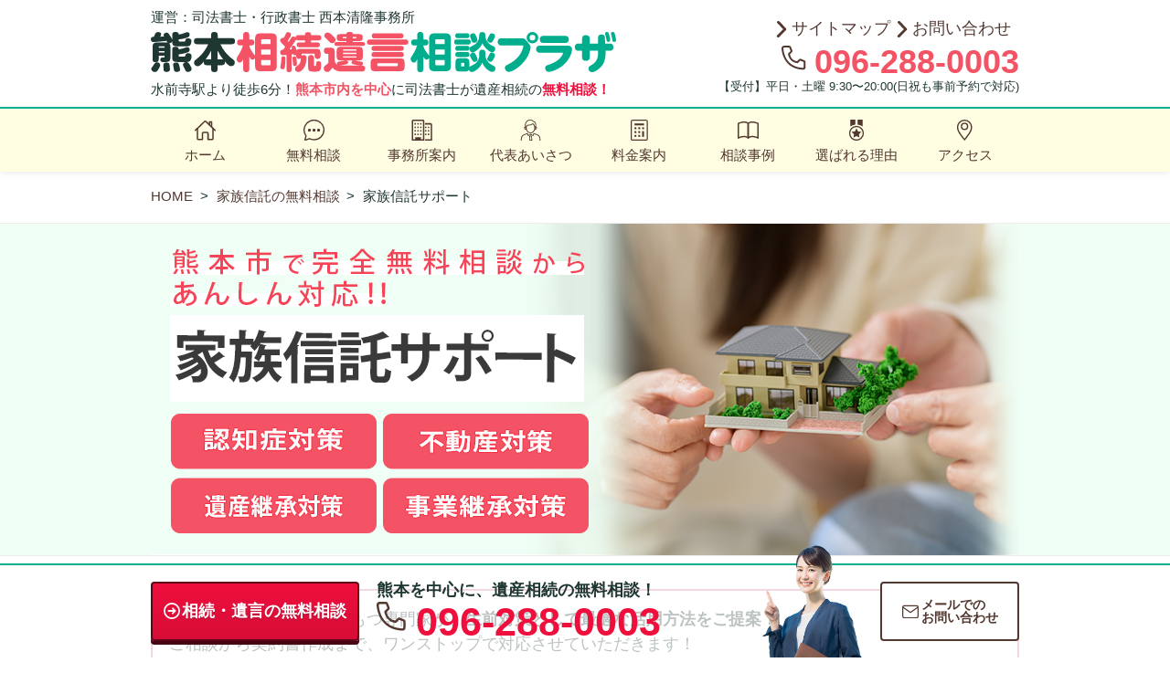

--- FILE ---
content_type: text/html; charset=UTF-8
request_url: https://www.kumamoto-souzoku.net/kazokushintaku/kazokushintaku_sp/
body_size: 65876
content:
		
<!DOCTYPE html>
<html lang="ja"
	prefix="og: https://ogp.me/ns#" >
	<head>
		<meta charset="UTF-8">
		<title>家族信託サポート | 熊本相続遺言相談プラザ</title>

		<!-- All in One SEO 4.1.5.3 -->
		<meta name="description" content="相続手続きが終了するまでの期間として一般的には、約４～５か月、相続税申告がある場合には約６～８か月を要します。 また、相続手続きを行う際には様々な期限があるため注意が必要です。福岡・中間相続遺言相談室は相続手続きに関して、パートナーである司法書士事務所と連携し、ワンストップで対応できるような体制を整えています。" />
		<meta name="robots" content="max-image-preview:large" />
		<meta name="keywords" content="相続手続き,熊本" />
		<link rel="canonical" href="https://www.kumamoto-souzoku.net/kazokushintaku/kazokushintaku_sp/" />
		<meta property="og:locale" content="ja_JP" />
		<meta property="og:site_name" content="熊本相続遺言相談プラザ | 熊本市内を中心に司法書士が遺産相続の無料相談！" />
		<meta property="og:type" content="article" />
		<meta property="og:title" content="家族信託サポート | 熊本相続遺言相談プラザ" />
		<meta property="og:description" content="相続手続きが終了するまでの期間として一般的には、約４～５か月、相続税申告がある場合には約６～８か月を要します。 また、相続手続きを行う際には様々な期限があるため注意が必要です。福岡・中間相続遺言相談室は相続手続きに関して、パートナーである司法書士事務所と連携し、ワンストップで対応できるような体制を整えています。" />
		<meta property="og:url" content="https://www.kumamoto-souzoku.net/kazokushintaku/kazokushintaku_sp/" />
		<meta property="og:image" content="/wp-content/uploads/2022/01/ogp-1200x630-1.jpg" />
		<meta property="og:image:secure_url" content="/wp-content/uploads/2022/01/ogp-1200x630-1.jpg" />
		<meta property="article:published_time" content="2021-10-15T01:18:23+00:00" />
		<meta property="article:modified_time" content="2022-04-22T08:35:42+00:00" />
		<meta name="twitter:card" content="summary" />
		<meta name="twitter:domain" content="www.kumamoto-souzoku.net" />
		<meta name="twitter:title" content="家族信託サポート | 熊本相続遺言相談プラザ" />
		<meta name="twitter:description" content="相続手続きが終了するまでの期間として一般的には、約４～５か月、相続税申告がある場合には約６～８か月を要します。 また、相続手続きを行う際には様々な期限があるため注意が必要です。福岡・中間相続遺言相談室は相続手続きに関して、パートナーである司法書士事務所と連携し、ワンストップで対応できるような体制を整えています。" />
		<meta name="twitter:image" content="/wp-content/uploads/2022/01/ogp-1200x630-1.jpg" />
		<meta name="google" content="nositelinkssearchbox" />
		<script type="application/ld+json" class="aioseo-schema">
			{"@context":"https:\/\/schema.org","@graph":[{"@type":"WebSite","@id":"https:\/\/www.kumamoto-souzoku.net\/#website","url":"https:\/\/www.kumamoto-souzoku.net\/","name":"\u718a\u672c\u76f8\u7d9a\u907a\u8a00\u76f8\u8ac7\u30d7\u30e9\u30b6","description":"\u718a\u672c\u5e02\u5185\u3092\u4e2d\u5fc3\u306b\u53f8\u6cd5\u66f8\u58eb\u304c\u907a\u7523\u76f8\u7d9a\u306e\u7121\u6599\u76f8\u8ac7\uff01","inLanguage":"ja","publisher":{"@id":"https:\/\/www.kumamoto-souzoku.net\/#organization"}},{"@type":"Organization","@id":"https:\/\/www.kumamoto-souzoku.net\/#organization","name":"\u718a\u672c\u76f8\u7d9a\u907a\u8a00\u76f8\u8ac7\u30d7\u30e9\u30b6","url":"https:\/\/www.kumamoto-souzoku.net\/"},{"@type":"BreadcrumbList","@id":"https:\/\/www.kumamoto-souzoku.net\/kazokushintaku\/kazokushintaku_sp\/#breadcrumblist","itemListElement":[{"@type":"ListItem","@id":"https:\/\/www.kumamoto-souzoku.net\/#listItem","position":1,"item":{"@type":"WebPage","@id":"https:\/\/www.kumamoto-souzoku.net\/","name":"\u30db\u30fc\u30e0","description":"\u718a\u672c\u76f8\u7d9a\u907a\u8a00\u76f8\u8ac7\u30d7\u30e9\u30b6\u3067\u306f\u3001\u718a\u672c\u5e02\u5185\u3092\u4e2d\u5fc3\u306b\u3001\u3010\u76f8\u7d9a\u624b\u7d9a\u304d\u30fb\u76f8\u7d9a\u653e\u68c4\u30fb\u907a\u8a00\u66f8\u4f5c\u6210\u30fb\u5bb6\u65cf\u4fe1\u8a17\u3011\u306b\u95a2\u3059\u308b\u304a\u60a9\u307f\u3092\u771f\u646f\u306b\u30b5\u30dd\u30fc\u30c8\u3002\u76f8\u7d9a\u30fb\u907a\u8a00\u30fb\u751f\u524d\u5bfe\u7b56\u306b\u7cbe\u901a\u3057\u305f\u5f53\u30bb\u30f3\u30bf\u30fc\u306e\u884c\u653f\u66f8\u58eb\u30fb\u53f8\u6cd5\u66f8\u58eb\u304c\u3001\u521d\u56de\u306e\u7121\u6599\u76f8\u8ac7\u304b\u3089\u3054\u5bfe\u5fdc\u3044\u305f\u3057\u307e\u3059\u3002","url":"https:\/\/www.kumamoto-souzoku.net\/"},"nextItem":"https:\/\/www.kumamoto-souzoku.net\/kazokushintaku\/#listItem"},{"@type":"ListItem","@id":"https:\/\/www.kumamoto-souzoku.net\/kazokushintaku\/#listItem","position":2,"item":{"@type":"WebPage","@id":"https:\/\/www.kumamoto-souzoku.net\/kazokushintaku\/","name":"\u5bb6\u65cf\u4fe1\u8a17\u306e\u7121\u6599\u76f8\u8ac7","description":"\u3053\u3061\u3089\u3067\u306f\u5bb6\u65cf\u4fe1\u8a17\uff08\u6c11\u4e8b\u4fe1\u8a17\uff09\u3068\u3044\u3046\u8a00\u8449\u3092\u8033\u306b\u3057\u305f\u3053\u3068\u304c\u306a\u3044\u3001\u307e\u305f\u306f\u805e\u3044\u305f\u3053\u3068\u306f\u3042\u308b\u304c\u3088\u304f\u5206\u304b\u3089\u306a\u3044\u3068\u3044\u3046\u6298\u5c3e\u30fb\u9ed2\u5d0e\u30fb\u516b\u5e61\u30fb\u5c0f\u5009\u30fb\u4e2d\u9593\u30fb\u5b97\u50cf\u306e\u7686\u69d8\u306b\u5bb6\u65cf\u4fe1\u8a17\u306b\u3064\u3044\u3066\u7c21\u5358\u306b\u3054\u8aac\u660e\u3044\u305f\u3057\u307e\u3059\u3002","url":"https:\/\/www.kumamoto-souzoku.net\/kazokushintaku\/"},"nextItem":"https:\/\/www.kumamoto-souzoku.net\/kazokushintaku\/kazokushintaku_sp\/#listItem","previousItem":"https:\/\/www.kumamoto-souzoku.net\/#listItem"},{"@type":"ListItem","@id":"https:\/\/www.kumamoto-souzoku.net\/kazokushintaku\/kazokushintaku_sp\/#listItem","position":3,"item":{"@type":"WebPage","@id":"https:\/\/www.kumamoto-souzoku.net\/kazokushintaku\/kazokushintaku_sp\/","name":"\u5bb6\u65cf\u4fe1\u8a17\u30b5\u30dd\u30fc\u30c8","description":"\u76f8\u7d9a\u624b\u7d9a\u304d\u304c\u7d42\u4e86\u3059\u308b\u307e\u3067\u306e\u671f\u9593\u3068\u3057\u3066\u4e00\u822c\u7684\u306b\u306f\u3001\u7d04\uff14\uff5e\uff15\u304b\u6708\u3001\u76f8\u7d9a\u7a0e\u7533\u544a\u304c\u3042\u308b\u5834\u5408\u306b\u306f\u7d04\uff16\uff5e\uff18\u304b\u6708\u3092\u8981\u3057\u307e\u3059\u3002 \u307e\u305f\u3001\u76f8\u7d9a\u624b\u7d9a\u304d\u3092\u884c\u3046\u969b\u306b\u306f\u69d8\u3005\u306a\u671f\u9650\u304c\u3042\u308b\u305f\u3081\u6ce8\u610f\u304c\u5fc5\u8981\u3067\u3059\u3002\u798f\u5ca1\u30fb\u4e2d\u9593\u76f8\u7d9a\u907a\u8a00\u76f8\u8ac7\u5ba4\u306f\u76f8\u7d9a\u624b\u7d9a\u304d\u306b\u95a2\u3057\u3066\u3001\u30d1\u30fc\u30c8\u30ca\u30fc\u3067\u3042\u308b\u53f8\u6cd5\u66f8\u58eb\u4e8b\u52d9\u6240\u3068\u9023\u643a\u3057\u3001\u30ef\u30f3\u30b9\u30c8\u30c3\u30d7\u3067\u5bfe\u5fdc\u3067\u304d\u308b\u3088\u3046\u306a\u4f53\u5236\u3092\u6574\u3048\u3066\u3044\u307e\u3059\u3002","url":"https:\/\/www.kumamoto-souzoku.net\/kazokushintaku\/kazokushintaku_sp\/"},"previousItem":"https:\/\/www.kumamoto-souzoku.net\/kazokushintaku\/#listItem"}]},{"@type":"WebPage","@id":"https:\/\/www.kumamoto-souzoku.net\/kazokushintaku\/kazokushintaku_sp\/#webpage","url":"https:\/\/www.kumamoto-souzoku.net\/kazokushintaku\/kazokushintaku_sp\/","name":"\u5bb6\u65cf\u4fe1\u8a17\u30b5\u30dd\u30fc\u30c8 | \u718a\u672c\u76f8\u7d9a\u907a\u8a00\u76f8\u8ac7\u30d7\u30e9\u30b6","description":"\u76f8\u7d9a\u624b\u7d9a\u304d\u304c\u7d42\u4e86\u3059\u308b\u307e\u3067\u306e\u671f\u9593\u3068\u3057\u3066\u4e00\u822c\u7684\u306b\u306f\u3001\u7d04\uff14\uff5e\uff15\u304b\u6708\u3001\u76f8\u7d9a\u7a0e\u7533\u544a\u304c\u3042\u308b\u5834\u5408\u306b\u306f\u7d04\uff16\uff5e\uff18\u304b\u6708\u3092\u8981\u3057\u307e\u3059\u3002 \u307e\u305f\u3001\u76f8\u7d9a\u624b\u7d9a\u304d\u3092\u884c\u3046\u969b\u306b\u306f\u69d8\u3005\u306a\u671f\u9650\u304c\u3042\u308b\u305f\u3081\u6ce8\u610f\u304c\u5fc5\u8981\u3067\u3059\u3002\u798f\u5ca1\u30fb\u4e2d\u9593\u76f8\u7d9a\u907a\u8a00\u76f8\u8ac7\u5ba4\u306f\u76f8\u7d9a\u624b\u7d9a\u304d\u306b\u95a2\u3057\u3066\u3001\u30d1\u30fc\u30c8\u30ca\u30fc\u3067\u3042\u308b\u53f8\u6cd5\u66f8\u58eb\u4e8b\u52d9\u6240\u3068\u9023\u643a\u3057\u3001\u30ef\u30f3\u30b9\u30c8\u30c3\u30d7\u3067\u5bfe\u5fdc\u3067\u304d\u308b\u3088\u3046\u306a\u4f53\u5236\u3092\u6574\u3048\u3066\u3044\u307e\u3059\u3002","inLanguage":"ja","isPartOf":{"@id":"https:\/\/www.kumamoto-souzoku.net\/#website"},"breadcrumb":{"@id":"https:\/\/www.kumamoto-souzoku.net\/kazokushintaku\/kazokushintaku_sp\/#breadcrumblist"},"datePublished":"2021-10-15T01:18:23+09:00","dateModified":"2022-04-22T08:35:42+09:00"}]}
		</script>
		<!-- All in One SEO -->

<link rel='dns-prefetch' href='//ajax.googleapis.com' />
<link rel='dns-prefetch' href='//s.w.org' />
		<script type="text/javascript">
			window._wpemojiSettings = {"baseUrl":"https:\/\/s.w.org\/images\/core\/emoji\/13.1.0\/72x72\/","ext":".png","svgUrl":"https:\/\/s.w.org\/images\/core\/emoji\/13.1.0\/svg\/","svgExt":".svg","source":{"concatemoji":"https:\/\/www.kumamoto-souzoku.net\/wp-includes\/js\/wp-emoji-release.min.js?ver=5.8.2"}};
			!function(e,a,t){var n,r,o,i=a.createElement("canvas"),p=i.getContext&&i.getContext("2d");function s(e,t){var a=String.fromCharCode;p.clearRect(0,0,i.width,i.height),p.fillText(a.apply(this,e),0,0);e=i.toDataURL();return p.clearRect(0,0,i.width,i.height),p.fillText(a.apply(this,t),0,0),e===i.toDataURL()}function c(e){var t=a.createElement("script");t.src=e,t.defer=t.type="text/javascript",a.getElementsByTagName("head")[0].appendChild(t)}for(o=Array("flag","emoji"),t.supports={everything:!0,everythingExceptFlag:!0},r=0;r<o.length;r++)t.supports[o[r]]=function(e){if(!p||!p.fillText)return!1;switch(p.textBaseline="top",p.font="600 32px Arial",e){case"flag":return s([127987,65039,8205,9895,65039],[127987,65039,8203,9895,65039])?!1:!s([55356,56826,55356,56819],[55356,56826,8203,55356,56819])&&!s([55356,57332,56128,56423,56128,56418,56128,56421,56128,56430,56128,56423,56128,56447],[55356,57332,8203,56128,56423,8203,56128,56418,8203,56128,56421,8203,56128,56430,8203,56128,56423,8203,56128,56447]);case"emoji":return!s([10084,65039,8205,55357,56613],[10084,65039,8203,55357,56613])}return!1}(o[r]),t.supports.everything=t.supports.everything&&t.supports[o[r]],"flag"!==o[r]&&(t.supports.everythingExceptFlag=t.supports.everythingExceptFlag&&t.supports[o[r]]);t.supports.everythingExceptFlag=t.supports.everythingExceptFlag&&!t.supports.flag,t.DOMReady=!1,t.readyCallback=function(){t.DOMReady=!0},t.supports.everything||(n=function(){t.readyCallback()},a.addEventListener?(a.addEventListener("DOMContentLoaded",n,!1),e.addEventListener("load",n,!1)):(e.attachEvent("onload",n),a.attachEvent("onreadystatechange",function(){"complete"===a.readyState&&t.readyCallback()})),(n=t.source||{}).concatemoji?c(n.concatemoji):n.wpemoji&&n.twemoji&&(c(n.twemoji),c(n.wpemoji)))}(window,document,window._wpemojiSettings);
		</script>
		<style type="text/css">
img.wp-smiley,
img.emoji {
	display: inline !important;
	border: none !important;
	box-shadow: none !important;
	height: 1em !important;
	width: 1em !important;
	margin: 0 .07em !important;
	vertical-align: -0.1em !important;
	background: none !important;
	padding: 0 !important;
}
</style>
	<link rel='stylesheet' id='wp-block-library-css'  href='https://www.kumamoto-souzoku.net/wp-includes/css/dist/block-library/style.min.css?ver=5.8.2' type='text/css' media='all' />
<link rel='stylesheet' id='wp-pagenavi-css'  href='https://www.kumamoto-souzoku.net/wp-content/plugins/wp-pagenavi/pagenavi-css.css?ver=2.70' type='text/css' media='all' />
<script type='text/javascript' src='https://ajax.googleapis.com/ajax/libs/jquery/3.6.0/jquery.min.js?ver=3.4.1' id='jquery-js'></script>
<link rel="https://api.w.org/" href="https://www.kumamoto-souzoku.net/wp-json/" /><link rel="alternate" type="application/json" href="https://www.kumamoto-souzoku.net/wp-json/wp/v2/pages/9079" /><link rel='shortlink' href='https://www.kumamoto-souzoku.net/?p=9079' />
<link rel="alternate" type="application/json+oembed" href="https://www.kumamoto-souzoku.net/wp-json/oembed/1.0/embed?url=https%3A%2F%2Fwww.kumamoto-souzoku.net%2Fkazokushintaku%2Fkazokushintaku_sp%2F" />
<link rel="alternate" type="text/xml+oembed" href="https://www.kumamoto-souzoku.net/wp-json/oembed/1.0/embed?url=https%3A%2F%2Fwww.kumamoto-souzoku.net%2Fkazokushintaku%2Fkazokushintaku_sp%2F&#038;format=xml" />
<link rel="icon" href="/wp-content/uploads/2022/01/favicon.png" sizes="32x32" />
<link rel="icon" href="/wp-content/uploads/2022/01/favicon.png" sizes="192x192" />
<link rel="apple-touch-icon" href="/wp-content/uploads/2022/01/favicon.png" />
<meta name="msapplication-TileImage" content="/wp-content/uploads/2022/01/favicon.png" />
		<meta name="viewport" content="width=device-width">
		<meta name="format-detection" content="telephone=no">
		<link rel="preconnect" href="https://fonts.googleapis.com">
		<link rel="preconnect" href="https://fonts.gstatic.com" crossorigin>
		<link href="https://fonts.googleapis.com/css2?family=M+PLUS+Rounded+1c&display=swap" rel="stylesheet">
		<script>
			$(function () {
				$(".js-loading").removeClass('js-loading-hidden');
				var webStorage = function () {
					if (sessionStorage.getItem('access')) {
						/* 2回目以降アクセス時の処理 */
						$(".js-loading").remove();
					}
					else {
						/* 初回アクセス時の処理 */
						sessionStorage.setItem('access', 'true'); // sessionStorageにデータを保存
						$(window).on('load',function(){
							setTimeout(function () {
								// ローディングを数秒後に非表示にする
								$(".js-loading").addClass('js-loading_completed');
							}, 500); // ローディングを表示する時間
						});
					}
				}
				webStorage();
			});
		</script>
		<link rel="stylesheet" type="text/css" href="https://www.kumamoto-souzoku.net/wp-content/themes/ocean-temp_responsive-v2/style.css">
		<style>
body{
overflow-x:hidden;
}
</style>		
		<!-- Global site tag (gtag.js) - Google Ads: 10858611503 -->
<script async src="https://www.googletagmanager.com/gtag/js?id=AW-10858611503"></script>
<script>
  window.dataLayer = window.dataLayer || [];
  function gtag(){dataLayer.push(arguments);}
  gtag('js', new Date());

  gtag('config', 'AW-10858611503');
gtag('config', 'G-7DSYP3ZSKJ');
</script>
		
		<!-- Event snippet for 電話クリック conversion page
In your html page, add the snippet and call gtag_report_conversion when someone clicks on the chosen link or button. -->
<script>
function gtag_report_conversion(url) {
  var callback = function () {
    if (typeof(url) != 'undefined') {
      window.location = url;
    }
  };
  gtag('event', 'conversion', {
      'send_to': 'AW-10858611503/SfNhCNWqgLQDEK-G5bko',
      'event_callback': callback
  });
  return false;
}
</script>
			
	</head>
	<body>
		<div class="p-loading js-loading js-loading-hidden">
			<figure class="p-loading_logo">
				<img src="https://www.kumamoto-souzoku.net/wp-content/themes/ocean-temp_responsive-v2/images/logo_text.svg" alt="" loading="lazy" width="509" height="39">
			</figure>
			<div class="p-loading_loader"></div>
			<p class="p-loading_text">読み込み中…</p>
		</div>
		<header class="l-header p-header">
			<div class="l-inner p-header_inner">
				<div class="p-header_logo">
				<div class="l-row l-row-sp l-row-start p-header_logo_inner">
					<div class="p-header_logo_text">
						<p class="p-header_office">運営：司法書士・行政書士 西本清隆事務所</p>
						<a href="/" class="p-header_logo_link">
														<img src="https://www.kumamoto-souzoku.net/wp-content/themes/ocean-temp_responsive-v2/images/logo_text.svg" alt="熊本相続遺言相談プラザ" loading="lazy" width="509" height="39">
													</a>
					</div>
				</div>
				<p class="p-header_description u-mtop-small">水前寺駅より徒歩6分！<strong class="u-text-accent">熊本市内を中心</strong>に司法書士が遺産相続の<strong class="u-text-conversion">無料相談！</strong></p>
				</div>
				<div class="p-header_information">
					<div class="l-row l-row-end p-header_information_navi">
						<ul class="c-list c-list-row c-list-arrow">
							<li><a href="/sitemap/">サイトマップ</a></li>
							<li><a href="/contact/">お問い合わせ</a></li>
						</ul>
					</div>
					<a class="c-telephone" href="tel:096-288-0003">096-288-0003</a>
					<p class="c-telephone_time">【受付】平日・土曜 9:30〜20:00(日祝も事前予約で対応)</p>
				</div>
				<a class="p-navbar_toggle">
					<span class="p-navbar_toggle_icon"></span>
					<span class="p-navbar_toggle_icon"></span>
					<span class="p-navbar_toggle_icon"></span>
					<span class="p-navbar_toggle_text">メニュー</span>
				</a>
				<nav class="p-globalmenu_toggle_wrap sp"><ul id="menu-global-menu" class="p-globalmenu_toggle"><li id="menu-item-44" class="p-icon-home menu-item menu-item-type-custom menu-item-object-custom menu-item-44"><a href="/">ホーム</a></li>
<li id="menu-item-9672" class="p-icon-chat menu-item menu-item-type-post_type menu-item-object-page menu-item-9672"><a href="https://www.kumamoto-souzoku.net/sodan/">無料相談</a></li>
<li id="menu-item-9673" class="p-icon-building menu-item menu-item-type-post_type menu-item-object-page menu-item-9673"><a href="https://www.kumamoto-souzoku.net/jimusyo/">事務所案内</a></li>
<li id="menu-item-10715" class="p-icon-message menu-item menu-item-type-post_type menu-item-object-page menu-item-10715"><a href="https://www.kumamoto-souzoku.net/daihyo/">代表あいさつ</a></li>
<li id="menu-item-9709" class="p-icon-calculator menu-item menu-item-type-post_type menu-item-object-page menu-item-9709"><a href="https://www.kumamoto-souzoku.net/price/">料金案内</a></li>
<li id="menu-item-9674" class="p-icon-book menu-item menu-item-type-post_type menu-item-object-page menu-item-9674"><a href="https://www.kumamoto-souzoku.net/blog/">相談事例</a></li>
<li id="menu-item-10717" class="p-icon-trophy menu-item menu-item-type-post_type menu-item-object-page menu-item-10717"><a href="https://www.kumamoto-souzoku.net/tsuyomi/">選ばれる理由</a></li>
<li id="menu-item-9675" class="p-icon-mappin menu-item menu-item-type-post_type menu-item-object-page menu-item-9675"><a href="https://www.kumamoto-souzoku.net/access/">アクセス</a></li>
</ul></nav>				<script>
					$(function() {
						$('.p-navbar_toggle').on('click', function () {
							$(this).toggleClass('js-open');
							$('.p-globalmenu_toggle').toggleClass('js-open');
						});
					});
				</script>
			</div>
		</header>
		<nav class="l-globalmenu p-globalmenu"><ul id="menu-global-menu-1" class="p-globalmenu_inner l-inner"><li class="p-icon-home menu-item menu-item-type-custom menu-item-object-custom menu-item-44"><a href="/">ホーム</a></li>
<li class="p-icon-chat menu-item menu-item-type-post_type menu-item-object-page menu-item-9672"><a href="https://www.kumamoto-souzoku.net/sodan/">無料相談</a></li>
<li class="p-icon-building menu-item menu-item-type-post_type menu-item-object-page menu-item-9673"><a href="https://www.kumamoto-souzoku.net/jimusyo/">事務所案内</a></li>
<li class="p-icon-message menu-item menu-item-type-post_type menu-item-object-page menu-item-10715"><a href="https://www.kumamoto-souzoku.net/daihyo/">代表あいさつ</a></li>
<li class="p-icon-calculator menu-item menu-item-type-post_type menu-item-object-page menu-item-9709"><a href="https://www.kumamoto-souzoku.net/price/">料金案内</a></li>
<li class="p-icon-book menu-item menu-item-type-post_type menu-item-object-page menu-item-9674"><a href="https://www.kumamoto-souzoku.net/blog/">相談事例</a></li>
<li class="p-icon-trophy menu-item menu-item-type-post_type menu-item-object-page menu-item-10717"><a href="https://www.kumamoto-souzoku.net/tsuyomi/">選ばれる理由</a></li>
<li class="p-icon-mappin menu-item menu-item-type-post_type menu-item-object-page menu-item-9675"><a href="https://www.kumamoto-souzoku.net/access/">アクセス</a></li>
</ul></nav><nav class="l-inner p-breadCrumbs u-mtop-middle">
    <ol class="p-breadCrumbs_list">
        <li>
            <a href="https://www.kumamoto-souzoku.net/">
                HOME
            </a>
        </li>
                                <li>
            <a href="https://www.kumamoto-souzoku.net/kazokushintaku/">
                家族信託の無料相談            </a>
        </li>
                        <li><span>家族信託サポート</span></li>
    </ol>
</nav>
<section class="c-background-highlight p-lp_titleImage_wrap">
    <h1 class="p-lp_titleImage">
                <img src="/wp-content/uploads/2021/12/kazokusupport_bnr_sp.png" alt="家族信託サポート" class="sp" loading="lazy">
                <img src="/wp-content/uploads/2021/12/kazokusupport_bnr.png" alt="家族信託サポート" loading="lazy" class="tab">
    </h1>
</section>
<main class="l-inner">
            <div>
        
<p><!-- ここからLP --></p>
<section class="l-section">
<div class="c-box">
<p>家族信託の豊富な実績をもつ専門家が、<strong>生前対策として最適な活用方法をご提案！</strong></p>
<p>ご相談から契約書作成まで、ワンストップで対応させていただきます！<br>
<strong>「家族信託丸ごとサポートプラン」</strong></p>
</div>
<div class="c-box c-box-highlight u-mtop-middle">
<h2 class="c-title c-title-doubleborder u-text-center">生前対策について、<strong><span class="u-text-accent">こんなお悩み</span></strong>はありませんか？</h2>
<div class="l-row l-row-reverse">
<div class="l-row_column8-tab">
<ul class="c-list c-list-checkbox">
	<li>高齢になっても経営している<span class="u-text-accent"><strong>アパートの管理</strong></span>ができるかどうか心配</li>
	<li><span class="u-text-accent"><strong>障害のある子供</strong></span>を残して亡くなることに不安がある</li>
	<li>先祖代々受け継いできた土地があるけれど、<span class="u-text-accent"><strong>後継ぎがいない</strong></span>ので困っている</li>
	<li>将来的に自宅を売却する予定でいるが、<span class="u-text-accent"><strong>認知症</strong></span>になったらどうしよう…</li>
	<li>家族同然である<span class="u-text-accent"><strong>ペットの扱い</strong></span>が気になって仕方がない</li>
	<li>認知症を発症した場合、<strong><span class="u-text-accent">経営中の会社が傾いてしまう</span></strong>のでは…　等</li>
</ul>
</div>
<figure class="l-row_column4-tab"><img src="/wp-content/uploads/2021/12/kazokushintakuLP01.png" alt="" loading="lazy"></figure>
</div>
</div>
<div class="l-column l-column-center u-mtop-middle"><span class="c-triangle"></span></div>
<div class="c-box u-mtop-middle">
<p class="u-text-center u-text-large u-text-strong"><span class="u-text-accent">これらのお悩み</span>も家族信託を活用すれば、まるごと解決可能です！</p>
</div>
<p class="u-mtop-middle">家族信託には、お客様の家族構成やご事情などに合わせて自由に財産管理・遺産承継を設定できるというメリットがあります。それゆえ、<strong>遺言や成年後見制度では困難だったご要望についても、実現できる可能性は十分ある</strong>といえるでしょう。</p>
<p class="u-mtop-middle">生前対策をお考えの際は当事務所の<span class="u-text-accent"><strong>無料相談</strong></span>をご活用いただき、まずはお客様が現在抱えているお悩みやお困り事をお聞かせください。家族信託を得意とする専門家がお客様のご相談内容をお聞きしたうえで、<strong>最適な解決方法をご提案いたします</strong>。</p>
</section>
<div><section class="p-lp_contact">
	<div class="l-inner l-column p-lp_contact_inner">
        <div class="l-column l-column-center l-column_column9-tab u-mbtm-middle">
            <h2 class="p-lp_contact_title">
                <span>
                    ご相談は完全に無料！<br>
                    お気軽にご相談ください！
                </span>
            </h2>
            <ul class="l-column_columnfull l-row p-lp_contact_banner">
                <li class="l-row_columnfull l-row_column8-tab p-lp_contact_banner_item">
                    <a class="c-banner c-banner-telephone" href="tel:096-288-0003">
                        <span class="u-text-strong">お電話でのお問い合わせはこちら</span>
                        <p class="c-telephone u-mtop-small">096-288-0003</p>
                        <p class="c-telephone_time">【受付】平日・土曜 9:30〜20:00(日祝も事前予約で対応)</p>
                        <span class="u-text-strong u-text-small u-mtop-xsmall sp">タップで電話がかかります</span>
                    </a>
                </li>
                <li class="l-row_columnfull l-row_column4-tab p-lp_contact_banner_item">
                    <a href="/contact/" class="c-button c-button-contact">メールでの<br>お問い合わせ</a>
                </li>					
            </ul>
        </div>
	</div>
</section>			
</div>
<section class="l-section">
<h2 class="c-title c-title-doubleborder u-text-center">そもそも「家族信託」ってどういうもの？</h2>
<p>「家族信託」という言葉自体は耳にしたことはあるけれど、どのようなものであるかまでは知らないという方がほとんどだと思われます。<br>
家族信託とは、<strong>ご自分が所有している財産を信頼できる方に託すために信託契約を結び、特定の方に利益が生じるように管理・運用を行ってもらう</strong>、財産管理の新しい形です。</p>
<p>&nbsp;</p>
<p>家族信託では財産の所有者であり信託契約を行う方を「<strong>委託者</strong>」、委託者から託された財産の管理・運用・処分等を行う方を「<strong>受託者</strong>」、信託契約により生じた利益を得る方を「<strong>受益者</strong>」といいます。</p>
<div class="l-column l-column-center u-mtop-middle">
<figure><img src="/wp-content/uploads/2021/12/kazokushintakuLP02.png" alt="" loading="lazy"></figure>
</div>
<div class="c-box c-box-highlight u-mtop-middle">
<p>信託契約を結ぶにあたっては信託の目的や信託開始の時期、信託財産の管理および運用方法、信託の終了条件など、柔軟に設定できることから、<strong>幅広い場面での活用が期待できます</strong>。</p>
</div>
<div class="c-box u-mtop-middle">
<h3 class="c-title c-title-bottomborder"><span class="c-tag">活用ケース１</span> 土地の承継対策として「将来的には孫に承継させたい」</h3>
<p>地主として先祖代々受け継いできた土地を大切にしてきたBさん（78歳）は、現在次男夫婦と同居中。土地は長男に相続させる予定でいるものの、その先のことが心配で仕方がないそうです。<br>
というのも長男夫婦には子供がなく、土地の相続後に長男が嫁より先に亡くなってしまうと、土地の権利が嫁の家系に移ることになるからです。<strong>将来的には孫である同居中の次男の息子に承継させたい</strong>と考えていますが、現時点で渡してしまうと揉め事に発展するのでは…と危惧されています。</p>
<h4 class="u-mtop-middle"><strong>懸念される課題</strong></h4>
<ul class="c-list c-list-circle">
	<li>Bさんが遺言を残しても、<span class="u-text-accent"><strong>長男が相続した後の土地の承継先までは決定できない</strong></span></li>
	<li>長男が亡くなった場合の相続人は嫁と次男になるが法定相続分は嫁のほうが多いので、<span class="u-text-accent"><strong>次男に土地が渡る可能性は低い</strong></span></li>
	<li>Bさんが次男の息子に土地を承継させる遺言書を残してしまうと、<span class="u-text-accent"><strong>兄弟間の揉め事に発展する恐れがある</strong></span></li>
</ul>
<h4 class="u-mtop-middle">家族信託を活用したご提案</h4>
<p>遺言書では二世代、三世代まで承継先を決定することはできませんが、<strong>家族信託ではそれが可能</strong>です。<br>
契約書において、土地を承継した長男が亡くなった後は次男の息子へと受益権が移るよう記載しておけば、将来的には孫に承継させたいというBさんの希望を叶えることができます。</p>
<div class="l-column l-column-center u-mtop-middle">
<figure><img loading="lazy" src="/wp-content/uploads/2021/12/kazokushintakuLP04.png" alt="" width="960" height="220" class="alignnone size-full wp-image-9655"></figure>
</div>
</div>
<div class="c-box u-mtop-middle">
<h3 class="c-title c-title-bottomborder"><span class="c-tag">活用ケース2</span> 認知症対策として「施設入居時の資金の確保が心配…」</h3>
<p>現在ご自宅で一人暮らしをしている熊本県在住の相談者Aさん（75歳）。近所に住んでいる娘夫婦が何かと面倒をみてくれていますが、身体が不自由になった際には高齢者施設に入居することを考えているそうです。<br>
なお、高齢者施設への<strong>入居資金はご自宅を売却し確保する予定</strong>でいます。</p>
<h4 class="u-mtop-middle">懸念される課題</h4>
<ul class="c-list c-list-circle">
	<li>施設への入居決定前に<span class="u-text-accent"><strong>認知症を発症した場合、自宅の売却ができない</strong></span></li>
	<li><strong><span class="u-text-accent">成年後見制度の利用</span></strong>は自宅の売却には適さない</li>
	<li>前もって自宅を娘に譲ろうにも、<span class="u-text-accent"><strong>贈与税や不動産所得税の負担</strong></span>を考えると避けたい</li>
</ul>
<h4 class="u-mtop-middle">家族信託を活用したご提案</h4>
<p>元気なうちに信託契約を結んでおくことで、相談者<span>A</span>さんが認知症を発症したとしても、財産管理を託した<strong>受託者の手によって自宅の売却を行う</strong>ことができます。</p>
<p>高齢者施設へ入居するタイミングで売却を進められるよう、<strong>受託者にご息女を指定しておくのもひとつの方法</strong>です。受託者になったとしてもご息女が財産を取得するわけではないので、贈与税や不動産取得税が課せられることはありません。</p>
<div class="l-column l-column-center u-mtop-middle">
<figure><img loading="lazy" src="/wp-content/uploads/2021/12/kazokushintakuLP03.png" alt="" width="960" height="386" class="alignnone size-full wp-image-9659"></figure>
</div>
</div>
</section>
<div>
<h2 class="c-title c-title-doubleborder u-text-center">家族信託を検討中の方が<span class="u-text-accent">挫折するのはこんなケース</span></h2>
<div class="l-column l-column-center u-mtop-middle">
<figure>
<p>このように、家族信託はさまざまな場面において活用できる新しい財産管理の方法ですが、世間的な認知度はまだまだ低く、法律家の間でも日々議論されているような状況です。</p>
<p>&nbsp;</p>
<p>ゆえに家族信託に対する関心はあるものの、<strong>ご自分ではじめてみるには難易度が高い</strong>と感じるかもしれません。当事務所にご相談される方からも<strong>「こんな形で活用できるとは思わなかった！」</strong>と驚きの声をいただくことも多々あります。</p>
</figure>
</div>
</div>
<div>
<section class="l-section">
<div class="c-box c-box-highlight u-mtop-middle">
<h2 class="c-title c-title-doubleborder u-text-center">家族信託の検討中に<span class="u-text-accent">立ちはだかる壁</span></h2>
<div class="l-row l-row-reverse">
<div class="l-row_column8-tab">
<ul class="c-list c-list-checkbox">
	<li>自分の<strong><span class="u-text-accent">家族構成や事情にあった活用方法</span></strong>がわからない</li>
	<li><span class="u-text-accent"><strong>家族信託のはじめ方</strong></span>が良くわからない</li>
	<li><span class="u-text-accent"><strong>信託契約書の文面の書き方</strong></span>がわからない</li>
	<li>利用した経験のない<span class="u-text-accent"><strong>公証役場とのやり取り</strong></span>が不安　等</li>
</ul>
</div>
<figure class="l-row_column4-tab"><img src="/wp-content/uploads/2021/12/kazokushintakuLP06.png" alt="" loading="lazy"></figure>
</div>
</div>
<div class="l-column l-column-center u-mtop-middle"><span class="c-triangle"></span></div>
<div class="c-box u-mtop-middle">
<p class="u-text-center u-text-large u-text-strong">上記のようなケースは専門家へのご相談で<span class="u-text-accent">解決可能</span>です！</p>
</div>
<p class="u-mtop-middle">家族信託は契約内容を柔軟に設定できることがメリットですので、<strong>信託契約を結ぶ前に、お客様の家族構成やご事情に合っているかどうかを十分に確認する</strong>必要があります。<br>
お客様の理想を叶える家族信託契約書を作成するためにも、<strong>家族信託の知識・経験ともに豊富な専門家</strong>に相談することをおすすめいたします。</p>
</section>
<div><section class="p-lp_contact">
	<div class="l-inner l-column p-lp_contact_inner">
        <div class="l-column l-column-center l-column_column9-tab u-mbtm-middle">
            <h2 class="p-lp_contact_title">
                <span>
                    ご相談は完全に無料！<br>
                    お気軽にご相談ください！
                </span>
            </h2>
            <ul class="l-column_columnfull l-row p-lp_contact_banner">
                <li class="l-row_columnfull l-row_column8-tab p-lp_contact_banner_item">
                    <a class="c-banner c-banner-telephone" href="tel:096-288-0003">
                        <span class="u-text-strong">お電話でのお問い合わせはこちら</span>
                        <p class="c-telephone u-mtop-small">096-288-0003</p>
                        <p class="c-telephone_time">【受付】平日・土曜 9:30〜20:00(日祝も事前予約で対応)</p>
                        <span class="u-text-strong u-text-small u-mtop-xsmall sp">タップで電話がかかります</span>
                    </a>
                </li>
                <li class="l-row_columnfull l-row_column4-tab p-lp_contact_banner_item">
                    <a href="/contact/" class="c-button c-button-contact">メールでの<br>お問い合わせ</a>
                </li>					
            </ul>
        </div>
	</div>
</section>			
</div>
</div>
<section class="l-section">
<h2 class="c-title c-title-doubleborder u-text-center">家族信託サポートプランの内容と利用に際しての流れ</h2>
<p>当事務所が提供している<strong>「家族信託サポートプラン」</strong>では、お客様に最適な活用方法のご提案をはじめ、契約書の文面作成、公証役場とのやり取り、信託登記の申請など、<strong>家族信託契約におけるすべての手続きをまとめてご対応</strong>いたします。</p>
<div class="l-column l-column-center u-mtop-middle">
<div class="l-column_column10-tab p-step c-box">
<div class="p-step_item">
<h3 class="p-step_title">無料相談</h3>
</div>
<div class="p-step_item">
<h3 class="p-step_title">必要書類の収集</h3>
<ul class="c-list c-list-circle u-mtop-small">
	<li>戸籍謄本</li>
	<li>住民票</li>
	<li>登記簿謄本</li>
	<li>評価証明書</li>
</ul>
</div>
<div class="p-step_item">
<h3 class="p-step_title">信託契約書の文案確認および作成</h3>
</div>
<div class="p-step_item">
<h3 class="p-step_title">公証人によるチェック</h3>
</div>
<div class="p-step_item">
<h3 class="p-step_title u-text-accent">公証役場において信託契約書を作成</h3>
</div>
<div class="p-step_item">
<h3 class="p-step_title u-text-accent">法務局において信託登記の申請</h3>
</div>
<div class="p-step_item">
<h3 class="p-step_title">信託財産（金融資産）の管理</h3>
<div class="p-step_text">
<p>※信託専用口座の開設</p>
</div>
</div>
</div>
</div>
</section>
<section class="l-section">
<h2 class="c-title c-title-doubleborder u-text-center">熊本相続遺言相談プラザの<strong>家族信託サポートプラン ご依頼費用</strong></h2>
<div class="p-article">

<figure class="wp-block-image size-full sp"><a href="/wp-content/uploads/2022/10/price_shintakuSP.png"><img src="/wp-content/uploads/2022/10/price_shintakuSP.png" alt="" class="wp-image-11317"/></a></figure>



<div class="wp-block-image tab"><figure class="aligncenter size-full"><a href="/wp-content/uploads/2022/10/price_shintaku.png" target="_blank" rel="noopener"><img src="/wp-content/uploads/2022/10/price_shintaku.png" alt="" class="wp-image-9276"/></a></figure></div>



<div class="wp-block-group"><div class="wp-block-group__inner-container">
<ul><li>上記は、信託の対象となる不動産1件と金融資産の合計金額となります。不動産が2件以上は別途見積りとなります。</li><li>事案が複雑な場合は別途、信託専門の弁護士によるリーガルチェック報酬が必要となる場合があります。</li><li>信託監督人・受益者代理人・信託管理人への就任は、別途見積りとなります。</li></ul>



<h3 class="u-mtop-middle">個別費用の目安(税込表示)</h3>



<ol><li>事前のスキーム確認（3回×2時間） ※報酬15％： 79,200円</li><li>信託契約書の作成：　140,800円</li><li>公正証書の作成：　55,000円<br>
※公正証書で作成しない場合、別途リーガルチェック</li><li>信託不動産の登記申請（1件）：88,000円 ※登記件数が複数ある場合、件数分の加算があります</li><li>運用に関するアドバイス：　33,000円<br>
※信託契約締結後の管理運用についてご案内致します。</li></ol>
</div></div>

</div>
</section>
<div><section class="p-lp_contact">
	<div class="l-inner l-column p-lp_contact_inner">
        <div class="l-column l-column-center l-column_column9-tab u-mbtm-middle">
            <h2 class="p-lp_contact_title">
                <span>
                    ご相談は完全に無料！<br>
                    お気軽にご相談ください！
                </span>
            </h2>
            <ul class="l-column_columnfull l-row p-lp_contact_banner">
                <li class="l-row_columnfull l-row_column8-tab p-lp_contact_banner_item">
                    <a class="c-banner c-banner-telephone" href="tel:096-288-0003">
                        <span class="u-text-strong">お電話でのお問い合わせはこちら</span>
                        <p class="c-telephone u-mtop-small">096-288-0003</p>
                        <p class="c-telephone_time">【受付】平日・土曜 9:30〜20:00(日祝も事前予約で対応)</p>
                        <span class="u-text-strong u-text-small u-mtop-xsmall sp">タップで電話がかかります</span>
                    </a>
                </li>
                <li class="l-row_columnfull l-row_column4-tab p-lp_contact_banner_item">
                    <a href="/contact/" class="c-button c-button-contact">メールでの<br>お問い合わせ</a>
                </li>					
            </ul>
        </div>
	</div>
</section>			
</div>
<section class="l-section">
<h2 class="c-title c-title-sideborder">当事務所が選ばれる４つの理由！</h2>
<h3 class="c-title c-title-doubleborder u-mtop-middle">１：家族信託の豊富な実績・経験を有する専門家がご提案！</h3>
<div class="l-row u-mtop-small">
<figure class="l-row_column4-tab"><img src="/wp-content/uploads/2021/12/image_step-03.jpg" alt="" loading="lazy"></figure>
<div class="l-row_column8-tab">
<p>家族信託は近年注目されている生前対策のひとつですが、誕生してからまだ日が浅いことから、<strong>最先端の法律知識が求められる制度</strong>でもあります。ゆえに、相続に精通していても家族信託まで対応できる専門家はそれほど多くないというのが現状です。</p>
<p>そんな中いち早く家族信託に着目した当事務所には、大勢のお客様に対して<strong>最良な家族信託の活用方法をご提案してきた圧倒的な実績とノウハウ</strong>があります。また、相続遺言の専門事務所であることから、家族信託がお客様の生前対策として適切でない場合には遺言書や成年後見人の活用もご提案させていただきます。</p>
<p><strong>お客様にとって何が一番有効な方法となるのか</strong>を無料相談の段階からじっくりお伺いしたうえで、ご一緒に考えてまいります。</p>
</div>
</div>
<h3 class="c-title c-title-doubleborder u-mtop-large">２：<strong>家族信託・契約書作成のプロが契約書を作成するので安心！</strong></h3>
<div class="l-row u-mtop-small">
<figure class="l-row_column4-tab"><img src="/wp-content/uploads/2021/12/kazokushintakuLP07.jpg" alt="" loading="lazy"></figure>
<div class="l-row_column8-tab">
<p>家族信託を継続するうえで大きな影響をもたらすことになるのが、契約締結に際して作成する信託契約書の内容です。お手続きをスムーズに進めるためにも、あらかじめ<strong>契約書に対応方法を記載しておくことが重要</strong>だといえます。</p>
<p>当事務所は家族信託の案件を多数請け負ってきた家族信託のプロであると同時に、契約書作成のプロでもあります。<strong>お客様の家族構成やご事情にあった文案をご提案・作成</strong>いたしますので、契約書の内容のことで後々トラブルとなる心配もありません。</p>
</div>
</div>
<h3 class="c-title c-title-doubleborder u-mtop-large">３：あいまいな料金体系ではなく明確な料金設定を採用！</h3>
<div class="l-row u-mtop-small">
<figure class="l-row_column4-tab"><img src="/wp-content/uploads/2021/12/kazokushintakuLP08.jpg" alt="" loading="lazy"></figure>
<div class="l-row_column8-tab">
<p>はじめて士業事務所に依頼するとなると、最終的な費用がわからなくて不安に思われるかもしれません。<br>
当事務所ではそのような不安を解消するために、無料相談の段階でお手続きの範囲をお伝えするとともに、<strong>その際に生じる費用の内訳について</strong>も丁寧にご案内させていただきます。</p>
<p>また、追加でお手続きを依頼される場合にも都度料金を提示し、<strong>ご納得いただいてから着手するよう徹底</strong>しております。</p>
<p>少しでも不明に思う点などがありました際は、遠慮なくご相談ください。</p>
</div>
</div>
<h3 class="c-title c-title-doubleborder u-mtop-large">４：各士業事務所と連携することでワンストップでのサポートを実現！</h3>
<div class="l-row u-mtop-small">
<figure class="l-row_column4-tab"><img src="/wp-content/uploads/2021/12/kazokushintakuLP09.jpg" alt="" loading="lazy"></figure>
<div class="l-row_column8-tab">
<p>弁護士、税理士など、信託専門の各士業事務所と連携している当事務所では、<strong>お客様が検討したい生前対策に合わせて最適な専門家をご紹介</strong>することができます。<br>
お客様ご自身でお探しになったり直接やり取りを行ったりする必要はありませんので、どうぞ安心してお任せください。</p>
<p>また、お手続きについても各士業事務所との連携により、<strong>滞ることなくスムーズに進める</strong>ことが可能です。</p>
</div>
</div>
</section>
<div><section class="p-lp_contact">
	<div class="l-inner l-column p-lp_contact_inner">
        <div class="l-column l-column-center l-column_column9-tab u-mbtm-middle">
            <h2 class="p-lp_contact_title">
                <span>
                    ご相談は完全に無料！<br>
                    お気軽にご相談ください！
                </span>
            </h2>
            <ul class="l-column_columnfull l-row p-lp_contact_banner">
                <li class="l-row_columnfull l-row_column8-tab p-lp_contact_banner_item">
                    <a class="c-banner c-banner-telephone" href="tel:096-288-0003">
                        <span class="u-text-strong">お電話でのお問い合わせはこちら</span>
                        <p class="c-telephone u-mtop-small">096-288-0003</p>
                        <p class="c-telephone_time">【受付】平日・土曜 9:30〜20:00(日祝も事前予約で対応)</p>
                        <span class="u-text-strong u-text-small u-mtop-xsmall sp">タップで電話がかかります</span>
                    </a>
                </li>
                <li class="l-row_columnfull l-row_column4-tab p-lp_contact_banner_item">
                    <a href="/contact/" class="c-button c-button-contact">メールでの<br>お問い合わせ</a>
                </li>					
            </ul>
        </div>
	</div>
</section>			
</div>
<!-- ここまでLP -->    </div>
</main>
<section class="l-inner l-section">
    <h2 class="c-title c-title-sideborder u-text-center">
        相続手続きに<br class="sp">
        ついて知る
    </h2>
    <div class="l-row l-row-sp l-row-middle">
    <figure class="l-row_column3 l-row_column1-tab">
        <img src="https://www.kumamoto-souzoku.net/wp-content/themes/ocean-temp_responsive-v2/images/icon-information.jpg" alt="" width="240" height="240" class="c-clip c-clip-raund c-clip-border" loading="lazy">
    </figure>
    <div class="l-row_column9 l-row_column11-tab c-fukidashi c-fukidashi-left u-mbtm-small">
        <p>
            お手続きの方法や内容を相続に不慣れな方でも分かりやすいよう、ご説明させていただきます。
        </p>
    </div>
</div>
<div class="l-row l-row-stretch p-topdictionary u-mtop-middle">
    <div class="l-row_column3-tab c-box p-topdictionary_item">
        <div class="l-row l-row-sp p-topdictionary_head">
            <figure class="p-topdictionary_symbol">
                <img src="https://www.kumamoto-souzoku.net/wp-content/themes/ocean-temp_responsive-v2/images/symbol-checkboard.svg" alt="" loading="lazy">
            </figure>
            <h3 class="p-topdictionary_text">
                相続開始後の<br class="pc">
                手続き
            </h3>
        </div>
        <ul class="c-list c-list-arrow">
            <li>
                <a href="/souzokutetsuduki/">
                    相続手続き
                </a>
            </li>
            <li>
                <a href="/souzokuhouki/">
                    相続放棄
                </a>
            </li>
            <li>
                <a href="/fudousan-meigihenkou/">
                    不動産の名義変更
                </a>
            </li>
            <li>
                <a href="/isanbunkatsu/">
                    遺産分割協議
                </a>
            </li>
            <li>
                <a href="/souzoku-toraburu/">
                    相続トラブル
                </a>
            </li>
            <li>
                <a href="/kateisaibansho/">
                    家裁への手続き
                </a>
            </li>
        </ul>
    </div>
    <div class="l-row_column3-tab c-box p-topdictionary_item">
        <div class="l-row l-row-sp p-topdictionary_head">
            <figure class="p-topdictionary_symbol">
                <img src="https://www.kumamoto-souzoku.net/wp-content/themes/ocean-temp_responsive-v2/images/symbol-calendar.svg" alt="" loading="lazy">
            </figure>
            <h3 class="p-topdictionary_text">
                相続放棄
            </h3>
        </div>
        <ul class="c-list c-list-arrow">
            <li>
                <a href="/souzokuhouki/">
                    相続放棄について
                </a>
            </li>
            <li>
                <a href="/souzokuhouki/genteishounin/">
                    限定承認について
                </a>
            </li>
            <li>
                <a href="/souzokuhouki/souzokuhouki/">
                    相続放棄とは
                </a>
            </li>
            <li>
                <a href="/souzokuhouki/shakkin/">
                    借金の相続
                </a>
            </li>
            <li>
                <a href="/souzokuhouki/tanjunsouzoku/">
                    単純承認
                </a>
            </li>
            <li>
                <a href="/souzokuhouki/kigen/">
                    3ヶ月を過ぎた場合
                </a>
            </li>
        </ul>
    </div>
    <div class="l-row_column3-tab c-box p-topdictionary_item">
        <div class="l-row l-row-sp p-topdictionary_head">
            <figure class="p-topdictionary_symbol">
                <img src="https://www.kumamoto-souzoku.net/wp-content/themes/ocean-temp_responsive-v2/images/symbol-book.svg" alt="" loading="lazy">
            </figure>
            <h3 class="p-topdictionary_text">
                遺産分割
            </h3>
        </div>
        <ul class="c-list c-list-arrow">
            <li>
                <a href="/isanbunkatsu/">
                    遺産分割協議
                </a>
            </li>
            <li>
                <a href="/isanbunkatsu/miseinen/">
                    未成年者がいる
                </a>
            </li>
            <li>
                <a href="/isanbunkatsu/ninchishou/">
                    認知症の方がいる
                </a>
            </li>
            <li>
                <a href="/souzokutetsuduki/shissou/">
                    行方不明者がいる
                </a>
            </li>
            <li>
                <a href="/isanbunkatsu/kyogishotoha/">
                    遺産分割協議書について
                </a>
            </li>
        </ul>
    </div>
    <div class="l-row_column3-tab c-box p-topdictionary_item">
        <div class="l-row l-row-sp p-topdictionary_head">
            <figure class="p-topdictionary_symbol">
                <img src="https://www.kumamoto-souzoku.net/wp-content/themes/ocean-temp_responsive-v2/images/symbol-calculator.svg" alt="" loading="lazy">
            </figure>
            <h3 class="p-topdictionary_text">
                相続税申告
            </h3>
        </div>
        <ul class="c-list c-list-arrow">
            <li>
                <a href="/souzokuzei/">
                    相続税とは
                </a>
            </li>
            <li>
                <a href="/souzokuzei/igonsho/">
                    相続税と遺言書による遺贈
                </a>
            </li>
            <li>
                <a href="/souzokuzei/nouzei/">
                    相続開始から納税まで
                </a>
            </li>
            <li>
                <a href="/souzokuzei/shinkoku/">
                    相続税の申告
                </a>
            </li>
            <li>
                <a href="/souzokuzei/kousei/">
                    更正の請求とは
                </a>
            </li>
            <li>
                <a href="/souzokuzei/shuusei/">
                    修正申告
                </a>
            </li>
        </ul>
    </div>
</div>
<!-- 相続の基礎知識リンク -->
<section class="c-box c-box-highlight u-mtop-middle">
        <h3 class="c-title c-title-circlearrow">
        <a href="https://www.kumamoto-souzoku.net/kisochishiki/">
            相続の基礎知識        </a>
    </h3>
                <ul class="c-list c-list-row c-list-arrow p-relatedlink_list">
        <li class="l-row_column4-tab page_item page-item-764"><a href="https://www.kumamoto-souzoku.net/kisochishiki/koseki/">戸籍とは</a></li>
<li class="l-row_column4-tab page_item page-item-866"><a href="https://www.kumamoto-souzoku.net/kisochishiki/kigen/">期限のある手続き</a></li>
<li class="l-row_column4-tab page_item page-item-765"><a href="https://www.kumamoto-souzoku.net/kisochishiki/kosekitouhon/">戸籍謄本と戸籍抄本の違い</a></li>
<li class="l-row_column4-tab page_item page-item-766"><a href="https://www.kumamoto-souzoku.net/kisochishiki/kaiseigenkoseki/">改製原戸籍について</a></li>
<li class="l-row_column4-tab page_item page-item-767"><a href="https://www.kumamoto-souzoku.net/kisochishiki/enpou-koseki/">遠方の戸籍の取得について</a></li>
<li class="l-row_column4-tab page_item page-item-768"><a href="https://www.kumamoto-souzoku.net/kisochishiki/jyosekitouhon/">除籍謄本について</a></li>
<li class="l-row_column4-tab page_item page-item-783"><a href="https://www.kumamoto-souzoku.net/kisochishiki/minashi/">みなし相続財産について</a></li>
<li class="l-row_column4-tab page_item page-item-770"><a href="https://www.kumamoto-souzoku.net/kisochishiki/houteisouzokunin/">法定相続人とは</a></li>
<li class="l-row_column4-tab page_item page-item-771"><a href="https://www.kumamoto-souzoku.net/kisochishiki/kosekihou/">戸籍法とは</a></li>
<li class="l-row_column4-tab page_item page-item-772"><a href="https://www.kumamoto-souzoku.net/kisochishiki/souzokuzaisan/">相続財産について</a></li>
<li class="l-row_column4-tab page_item page-item-751"><a href="https://www.kumamoto-souzoku.net/kisochishiki/tokubetsujueki/">特別受益について</a></li>
<li class="l-row_column4-tab page_item page-item-749"><a href="https://www.kumamoto-souzoku.net/kisochishiki/kiyobun/">寄与分について</a></li>
<li class="l-row_column4-tab page_item page-item-750"><a href="https://www.kumamoto-souzoku.net/kisochishiki/iryubun/">遺留分について</a></li>
<li class="l-row_column4-tab page_item page-item-824"><a href="https://www.kumamoto-souzoku.net/kisochishiki/shingai/">遺留分を侵害されている</a></li>
    </ul>
        </section>
<!-- 相続の基礎知識リンクend --></section>
<section class="l-inner l-section">
    <h2 class="c-title c-title-sideborder">
	<span>
		<span class="c-title_sub">熊本相続遺言相談プラザの</span><br>
		<span class="u-text-accent">無料相談</span>のご案内
	</span>
</h2>
<div class="l-row">
	<div class="l-row_column4-tab">
		<figure class="c-label_base">
			<img src="https://www.kumamoto-souzoku.net/wp-content/themes/ocean-temp_responsive-v2/images/image_step-01.jpg" alt="" loading="lazy"  width="620" height="358" class="c-background-loading">
			<span class="c-label c-label-ribbon">1</span>
		</figure>
		<h3 class="u-mtop-small">まずはお気軽にお問い合わせください</h3>
		<p class="u-mtop-small">
            まずは当事務所までお電話またはメールでお問い合わせいただき、お客様のご予定をお聞かせください。ご都合の良い日時をお伺いしたうえで熊本相続遺言相談プラザの専門家とスケジュール調整を行い、ご来所またはご訪問日のご予約を確定いたします。
		</p>
	</div>
	<div class="l-row_column4-tab">
		<figure class="c-label_base">
			<img src="https://www.kumamoto-souzoku.net/wp-content/themes/ocean-temp_responsive-v2/images/image_step-02.jpg" alt="" loading="lazy"  width="620" height="358" class="c-background-loading">
			<span class="c-label c-label-ribbon">2</span>
		</figure>
		<h3 class="u-mtop-small">当事務所のスタッフが笑顔でご対応いたします</h3>
		<p class="u-mtop-small">
            当プラザでは少しでもリラックスしてご相談いただけるよう、スタッフ一同、笑顔で対応させていただきます。どうぞ安心してご来所ください。
		</p>
	</div>
	<div class="l-row_column4-tab">
		<figure class="c-label_base">
			<img src="https://www.kumamoto-souzoku.net/wp-content/themes/ocean-temp_responsive-v2/images/image_step-03.jpg" alt="" loading="lazy"  width="620" height="358" class="c-background-loading">
			<span class="c-label c-label-ribbon">3</span>
		</figure>
		<h3 class="u-mtop-small">現在のお悩み・お困り事についてお聞かせください</h3>
		<p class="u-mtop-small">
			無料相談では90分～120分ほどのお時間を設けておりますので、お客様が抱えていらっしゃる現在のお悩み・お困り事をじっくりとお聞かせください。<br>
            皆様の不安を解消できるよう、サポート内容や費用についても懇切丁寧にご案内させていただいております。
		</p>
	</div>
</div>
<div class="l-row l-row-center-sp u-mtop-large">
	<div class="l-row_columnfull l-row_column6-tab l-row_column5-pc">
		<figure><img src="/wp-content/themes/ocean-temp_responsive-v2/images/image_reason-01.jpg" alt="" loading="lazy" class="c-background-loading"</figure>
	</div>
	<div class="l-row_column6-tab l-row_column7-pc">
		<h2 class="c-title"><span class="c-title_sub">熊本相続遺言相談プラザの</span><br>初回相談が無料である理由</h2>
            <p>
                相続は人生においてそう何度も経験することではありませんので、ほとんどの方が初心者だと思われます。そうした皆様がお気軽にお悩みやお困り事をご相談できるよう、熊本相続遺言相談プラザでは<strong>初回のご相談につきましては完全無料でお受けしております</strong>。<br>
                90分～120分ほどのご対応時間のなかで現在のお悩みやお困り事についてお話しいただき、相続の専門家がその内容にもとづいて必要なお手続きの内容をご案内いたします。</p>
        <p>        
        <strong> 熊本の皆様の頼れる専門家として最後まで親身になってお手伝いさせていただきます</strong>ので、安心して私ども熊本相続遺言相談プラザにお任せください。
            </p>        
	</div>
</div>
</section>
<section class="l-section c-background-highlight u-mtop-middle">
	<div class="l-inner p-footercontact">
		<h3 class="l-row_column8-tab p-footercontact_title">熊本を中心に<br>相続手続き、遺言書作成等を<br class="sp">親身にお手伝い</h3>
		<div class="l-row">
			<div class="l-row_column8-tab">
				<a class="c-banner c-banner-telephone" href="tel:096-288-0003" onclick="return gtag_report_conversion('tel:096-288-0003');">
					<span class="u-text-strong">お電話でのお問い合わせはこちら</span>
					<p class="c-telephone u-mtop-small">096-288-0003</p>
					<p class="c-telephone_time">【受付】平日・土曜 9:30〜20:00(日祝も事前予約で対応)</p>
					<span class="u-text-strong u-text-small u-mtop-xsmall sp">タップで電話がかかります</span>
				</a>
				<a href="/sodan/" class="c-banner c-banner_conversion">
					<span>
						<span class="c-banner_balloon">90～120分の完全無料相談受付中</span>
						<span class="u-text-xsmall">専門家による</span><br>遺産相続・遺言・<br class="sp">家族信託の無料相談
					</span>
				</a>
				<ul class="l-row l-row-sp p-minimalmenu u-mtop-middle">
					<li class="l-row_column3 p-icon-building">
						<a href="/jimusyo/" class="c-button">事務所<br class="sp">案内</a>
					</li>
					<li class="l-row_column3 p-icon-calculator">
						<a href="/price/" class="c-button">料金の<br class="sp">ご案内</a>
					</li>
					<li class="l-row_column3 p-icon-message">
						<a href="/daihyo/" class="c-button">代表<br class="sp">あいさつ</a>
					</li>
					<li class="l-row_column3 p-icon-mappin">
						<a href="/access/" class="c-button">事務所<br class="sp">アクセス</a>
					</li>
				</ul>
			</div>
		</div>
	</div>
</section><footer class="l-footer p-footer">
	<div class="l-inner p-footer_inner">
		<p>運営事務所</p>
		<div class="l-row">
			<div class="l-row_column4-tab">
				<p class="u-text-strong u-text-large">司法書士・行政書士<br>西本清隆事務所</p>
				<p>
                    〒862-0971<br>
                    熊本県熊本市中央区大江6丁目4-10
				</p>
				<div class="u-mtop-middle">
					<iframe src="https://www.google.com/maps/embed?pb=!1m18!1m12!1m3!1d3353.7992250142897!2d130.72275781518243!3d32.797582480965694!2m3!1f0!2f0!3f0!3m2!1i1024!2i768!4f13.1!3m3!1m2!1s0x3540f373d22ed2b3%3A0x8d35903b95425acc!2z5Y-45rOV5pu45aOr44O76KGM5pS_5pu45aOrIOilv-acrOa4hemahuS6i-WLmeaJgA!5e0!3m2!1sja!2sjp!4v1638936279293!5m2!1sja!2sjp" width="100%" height="164" style="border:0;" allowfullscreen="" loading="lazy" title="アクセスマップ"></iframe>
				</div>
			</div>
			<div class="l-row_column8-tab">
			<div class="menu-footer-menu-container"><ul id="menu-footer-menu" class="c-list c-list-arrow p-footerlink"><li id="menu-item-10732" class="menu-item menu-item-type-custom menu-item-object-custom menu-item-10732"><a href="/">ホーム</a></li>
<li id="menu-item-53" class="menu-item menu-item-type-post_type menu-item-object-page menu-item-53"><a href="https://www.kumamoto-souzoku.net/sodan/">無料相談</a></li>
<li id="menu-item-10733" class="menu-item menu-item-type-post_type menu-item-object-page menu-item-10733"><a href="https://www.kumamoto-souzoku.net/daihyo/">代表あいさつ</a></li>
<li id="menu-item-10734" class="menu-item menu-item-type-post_type menu-item-object-page menu-item-10734"><a href="https://www.kumamoto-souzoku.net/price/">料金案内</a></li>
<li id="menu-item-10737" class="menu-item menu-item-type-post_type menu-item-object-page menu-item-10737"><a href="https://www.kumamoto-souzoku.net/jimusyo/">事務所案内</a></li>
<li id="menu-item-10735" class="menu-item menu-item-type-post_type menu-item-object-page menu-item-10735"><a href="https://www.kumamoto-souzoku.net/tsuyomi/">当事務所が選ばれる理由</a></li>
<li id="menu-item-10736" class="menu-item menu-item-type-post_type menu-item-object-page menu-item-10736"><a href="https://www.kumamoto-souzoku.net/access/">アクセス</a></li>
<li id="menu-item-209" class="menu-item menu-item-type-post_type menu-item-object-page menu-item-209"><a href="https://www.kumamoto-souzoku.net/contact/">お問い合わせ</a></li>
<li id="menu-item-210" class="menu-item menu-item-type-post_type menu-item-object-page menu-item-210"><a href="https://www.kumamoto-souzoku.net/sitemap/">サイトマップ</a></li>
<li id="menu-item-12254" class="menu-item menu-item-type-post_type menu-item-object-page menu-item-12254"><a href="https://www.kumamoto-souzoku.net/cookie_policy/">外部送信ポリシー</a></li>
<li id="menu-item-12255" class="menu-item menu-item-type-post_type menu-item-object-page menu-item-12255"><a href="https://www.kumamoto-souzoku.net/privacypolicy/">プライバシーポリシー（個人情報保護方針）</a></li>
</ul></div>			</div>			
		</div>
		<p class="u-text-small u-mtop-middle">Copyright(c) 2026 熊本相続遺言相談プラザ All Rights Reserved.</p>
	</div>
</footer>
<div class="p-float_bottom">
	<div class="l-inner l-row l-row-sp p-float_bottom_inner">
		<a href="/sodan/" class="l-row_column6 l-row_column3-tab c-banner c-banner_conversion p-float_bottom_sodan">
			相続・遺言の<br class="tab-only">無料相談
		</a>
		<a href="tel:096-288-0003" class="l-row_column6 l-row_column7-pc c-banner c-banner-telephone p-float_bottom_telephone" onclick="return gtag_report_conversion('tel:096-288-0003');">
			<span class="sp">お電話でのご予約はこちら</span>
			<span class="tab u-text-small">熊本を中心に、遺産相続の無料相談！</span>
			<span class="c-telephone">096-288-0003</span>
		</a>
		<a href="/contact/" class="l-row_column6 l-row_column3-tab l-row_column2-pc c-button c-button-contact p-float_bottom_contact u-text-strong tab">
			<span>
				メールでの<br>お問い合わせ
			</span>
		</a>		
	</div>
</div><script type='text/javascript' src='https://www.kumamoto-souzoku.net/wp-includes/js/wp-embed.min.js?ver=5.8.2' id='wp-embed-js'></script>
</body>
</html>

--- FILE ---
content_type: text/css
request_url: https://www.kumamoto-souzoku.net/wp-content/themes/ocean-temp_responsive-v2/style.css
body_size: 86015
content:
@charset "UTF-8";
/*
Theme Name: ocean-temp_responsive-v2
Author: Cross Wish / Ocean System
*/
/*** foundation ***/
/* reset */
html, body, div, span, object, iframe, h1, h2, h3, h4, h5, h6, p, blockquote, pre, abbr, address, cite, code, del, dfn, em, img, ins, kbd, q, samp, small, strong, sub, var, b, i, dl, dt, dd, ol, ul, li, fieldset, form, label, legend, table, caption, tbody, tfoot, thead, tr, th, td, article, aside, canvas, details, figcaption, figure, footer, header, hgroup, menu, nav, section, summary, time, mark, audio, video { margin: 0; padding: 0; border: 0; outline: 0; font-size: 100%; vertical-align: baseline; background: transparent; }

body { line-height: 1; -webkit-text-size-adjust: 100%; }

article, aside, details, figcaption, figure, footer, header, hgroup, menu, nav, section { display: block; }

nav ul { list-style: none; }

blockquote, q { quotes: none; }

blockquote:before, blockquote:after, q:before, q:after { content: ''; content: none; }

a { margin: 0; padding: 0; font-size: 100%; vertical-align: baseline; background: transparent; }

/* change colours to suit your needs */
ins { text-decoration: none; }

/* change colours to suit your needs */
mark { background-color: none; font-weight: normal; }

del { text-decoration: line-through; }

abbr[title], dfn[title] { border-bottom: 1px dotted; cursor: help; }

table { border-collapse: collapse; border-spacing: 0; }

input, select { vertical-align: middle; }

*, *::before, *::after { box-sizing: border-box; }

body { background: #fff; color: #1f3733; display: flex; flex-flow: column; font-size: 18px; font-family: メイリオ, Meiryo, Verdana, Arial, sans-serif; min-height: 100vh; position: relative; }

main { display: -webkit-flex; display: -moz-flex; display: -ms-flex; display: -o-flex; display: flex; flex-direction: column; flex: 1 0 auto; }

h1, h2, h3, h4 { line-height: 1.5; }

h2 { font-size: 1.4em; }

h3 { font-size: 1.25em; }

h4 { font-size: 1em; }

p { line-height: 1.5; }

ul, ol { list-style-type: none; }

figure img { width: 100%; }

img { backface-visibility: hidden; flex: none; max-width: 100%; vertical-align: middle; height: auto; }

a { transition: all 0.5s; color: #533830; text-decoration: none; }
a:hover { text-decoration: underline; }
a:hover img { filter: brightness(1.1); }
a img { transition: all 0.5s; }
a img:hover { filter: brightness(1.1); }

mark { color: #1f3733; }

/*** layout ***/
.l-inner { width: 92%; margin-left: auto; margin-right: auto; }
@media print, screen and (min-width: 980px) { .l-inner { width: 950px; margin-left: auto; margin-right: auto; } }
.l-inner-full { margin: 0 calc(50% - 50vw); overflow: hidden; width: 100vw; }

.l-section { padding-top: 2em; padding-bottom: 2em; }

/* flexbox */
.l-row { display: -webkit-flex; display: -moz-flex; display: -ms-flex; display: -o-flex; display: flex; flex-direction: column; flex-wrap: wrap; }
.l-row > *:not(:first-child) { margin-top: 1em; }
@media only screen and (max-width: 767px) { .l-row { align-items: flex-start; } }
@media print, screen and (min-width: 768px) { .l-row { flex-direction: row; justify-content: space-between; }
  .l-row > *:not(:first-child) { margin-top: 0; } }
.l-row-sp { flex-direction: row; justify-content: space-between; }
.l-row-sp > *:not(:first-child) { margin-top: 0; }
@media print, screen and (min-width: 768px) { .l-row-start { justify-content: flex-start; } }
.l-row-end { justify-content: flex-end; }
@media print, screen and (min-width: 768px) { .l-row-reverse { flex-direction: row-reverse; } }
@media only screen and (max-width: 767px) { .l-row-reverse-sp { flex-direction: column-reverse; } }
@media only screen and (max-width: 767px) { .l-row-reverse-sp > * { margin-bottom: 1em; } }
.l-row-middle { align-items: center; }
.l-row-stretch { align-items: stretch; }
.l-row-center { justify-content: center; }
@media only screen and (max-width: 767px) { .l-row-center-sp { align-items: center; } }
.l-row-bottom { align-items: flex-end; }
.l-row-around { justify-content: space-around; }
@media print, screen and (min-width: 768px) { .l-row-around-tab { justify-content: space-around; } }
@media only screen and (max-width: 767px) { .l-row-around-sp { justify-content: space-around; } }

.l-column { display: -webkit-flex; display: -moz-flex; display: -ms-flex; display: -o-flex; display: flex; flex-direction: column; }
.l-column-center { align-items: center; }

/* フル幅で表示したいcolumnの幅指定 */
.l-row_columnfull, .l-column_columnfull { width: 100%; }
@media only screen and (max-width: 767px) { .l-row_columnfull-sp, .l-column_columnfull-sp { width: 100%; } }
@media print, screen and (min-width: 768px) { .l-row_columnfull-tab, .l-column_columnfull-tab { width: 100%; } }
@media print, screen and (min-width: 980px) { .l-row_columnfull-pc, .l-column_columnfull-pc { width: 100%; } }

/* 12分割からの割合での幅指定 */
/* 要素の幅を指定する */
/* スマホ以上での幅指定 */
.l-row_column1, .l-column_column1 { width: 8%; }

.l-row_column2, .l-column_column2 { width: 16%; }

.l-row_column3, .l-column_column3 { width: 24%; }

.l-row_column4, .l-column_column4 { width: 32%; }

.l-row_column5, .l-column_column5 { width: 40%; }

.l-row_column6, .l-column_column6 { width: 48%; }

.l-row_column7, .l-column_column7 { width: 56%; }

.l-row_column8, .l-column_column8 { width: 64%; }

.l-row_column9, .l-column_column9 { width: 72%; }

.l-row_column10, .l-column_column10 { width: 80%; }

.l-row_column11, .l-column_column11 { width: 88%; }

.l-row_column12, .l-column_column12 { width: 96%; }

/* タブレット以上での幅指定 */
@media print, screen and (min-width: 768px) { .l-row_column1-tab, .l-column_column1-tab { width: 8%; } }

@media print, screen and (min-width: 768px) { .l-row_column2-tab, .l-column_column2-tab { width: 16%; } }

@media print, screen and (min-width: 768px) { .l-row_column3-tab, .l-column_column3-tab { width: 24%; } }

@media print, screen and (min-width: 768px) { .l-row_column4-tab, .l-column_column4-tab { width: 32%; } }

@media print, screen and (min-width: 768px) { .l-row_column5-tab, .l-column_column5-tab { width: 40%; } }

@media print, screen and (min-width: 768px) { .l-row_column6-tab, .l-column_column6-tab { width: 48%; } }

@media print, screen and (min-width: 768px) { .l-row_column7-tab, .l-column_column7-tab { width: 56%; } }

@media print, screen and (min-width: 768px) { .l-row_column8-tab, .l-column_column8-tab { width: 64%; } }

@media print, screen and (min-width: 768px) { .l-row_column9-tab, .l-column_column9-tab { width: 72%; } }

@media print, screen and (min-width: 768px) { .l-row_column10-tab, .l-column_column10-tab { width: 80%; } }

@media print, screen and (min-width: 768px) { .l-row_column11-tab, .l-column_column11-tab { width: 88%; } }

@media print, screen and (min-width: 768px) { .l-row_column12-tab, .l-column_column12-tab { width: 96%; } }

/* PCのみでの幅指定 */
@media print, screen and (min-width: 980px) { .l-row_column1-pc, .l-column_column1-pc { width: 8%; } }

@media print, screen and (min-width: 980px) { .l-row_column2-pc, .l-column_column2-pc { width: 16%; } }

@media print, screen and (min-width: 980px) { .l-row_column3-pc, .l-column_column3-pc { width: 24%; } }

@media print, screen and (min-width: 980px) { .l-row_column4-pc, .l-column_column4-pc { width: 32%; } }

@media print, screen and (min-width: 980px) { .l-row_column5-pc, .l-column_column5-pc { width: 40%; } }

@media print, screen and (min-width: 980px) { .l-row_column6-pc, .l-column_column6-pc { width: 48%; } }

@media print, screen and (min-width: 980px) { .l-row_column7-pc, .l-column_column7-pc { width: 56%; } }

@media print, screen and (min-width: 980px) { .l-row_column8-pc, .l-column_column8-pc { width: 64%; } }

@media print, screen and (min-width: 980px) { .l-row_column9-pc, .l-column_column9-pc { width: 72%; } }

@media print, screen and (min-width: 980px) { .l-row_column10-pc, .l-column_column10-pc { width: 80%; } }

@media print, screen and (min-width: 980px) { .l-row_column11-pc, .l-column_column11-pc { width: 88%; } }

@media print, screen and (min-width: 980px) { .l-row_column12-pc, .l-column_column12-pc { width: 96%; } }

/*** object ***/
/** component **/
/* 背景 */
.c-background-highlight { background: #effff5; }
.c-background-accent { background: rgba(243, 83, 101, 0.1); }
.c-background-loading { background: url("/wp-content/themes/ocean-temp_responsive-v2/images/icon-loading.svg"), #ececec; background-repeat: no-repeat; background-position: center center; }

/* ボックス */
.c-box { background: #fff; border: 2px solid #d4799d; padding: 1em; }
.c-box:hover { text-decoration: none; }
.c-box-highlight { background: #effff5; border: none; }
.c-box-white { background: #fff; }

/* フキダシ */
.c-fukidashi { background: #ececec; padding: 1em; position: relative; }
.c-fukidashi:before { content: ''; position: absolute; top: 50%; top: 50%; transform: translateY(-50%); -webkit-transform: translateY(-50%); -ms-transform: translateY(-50%); }
.c-fukidashi-left:before { width: 0; height: 0; border-style: solid; border-width: 1em 1em 1em 0; border-color: transparent #ececec transparent transparent; left: -0.5em; }
@media print, screen and (min-width: 768px) { .c-fukidashi-left:before { left: -1em; } }
.c-fukidashi-right:before { width: 0; height: 0; border-style: solid; border-width: 1em 0 1em 1em; border-color: transparent transparent transparent #ececec; right: -0.5em; }
@media print, screen and (min-width: 768px) { .c-fukidashi-right:before { right: -1em; } }

/* 画像につけるシャドウ */
.c-imageshadow { box-shadow: 0.25em 0.25em rgba(243, 83, 101, 0.1); }

/* 画像などを切り抜く */
.c-clip { object-fit: cover; }
.c-clip-raund { border-radius: 50%; }
.c-clip-border { border: 3px solid #00ae8d; }

/* タイトル */
.c-title { font-weight: 800; margin-bottom: 1rem; }
.c-title_sub { font-size: 0.75em; }
.c-title-sideborder { align-items: center; display: -webkit-flex; display: -moz-flex; display: -ms-flex; display: -o-flex; display: flex; font-size: 1.5em; text-align: center; }
@media print, screen and (min-width: 768px) { .c-title-sideborder { font-size: 2em; } }
.c-title-sideborder:before, .c-title-sideborder:after { content: ""; flex-grow: 1; height: 2px; display: block; }
.c-title-sideborder:before { background: linear-gradient(to left, #f35365, transparent); margin-right: 8px; }
.c-title-sideborder:after { background: linear-gradient(to right, #f35365, transparent); margin-left: 8px; }
.c-title-doubleborder { font-family: 'M PLUS Rounded 1c', sans-serif; }
.c-title-doubleborder:before, .c-title-doubleborder:after { background: #00ae8d; content: ''; display: block; height: 2px; width: 100%; }
.c-title-doubleborder:before { margin-bottom: 0.5em; }
.c-title-doubleborder:after { margin-top: 0.5em; }
.c-title-bottomborder { border-bottom: 2px solid #d4799d; padding-bottom: 0.25em; }
.c-title-circlearrow { align-items: center; display: -webkit-flex; display: -moz-flex; display: -ms-flex; display: -o-flex; display: flex; }
.c-title-circlearrow:before { content: ""; background-size: contain; background-repeat: no-repeat; background-position: center center; display: inline-block; flex: none; height: 1em; width: 1em; background-image: url("data:image/svg+xml;charset=utf8,%3Csvg%20xmlns%3D%22http%3A%2F%2Fwww.w3.org%2F2000%2Fsvg%22%20width%3D%2224%22%20height%3D%2224%22%20viewBox%3D%220%200%2024%2024%22%3E%3Cg%20transform%3D%22translate%28-2%20-2%29%22%3E%3Cpath%20d%3D%22M19%2C12.8v-.108a1.056%2C1.056%2C0%2C0%2C0-.072-.336.864.864%2C0%2C0%2C0-.132-.228%2C1.2%2C1.2%2C0%2C0%2C0-.108-.156l-3.432-3.6a1.2%2C1.2%2C0%2C0%2C0-1.74%2C1.656L14.992%2C11.6H8.2a1.2%2C1.2%2C0%2C1%2C0%2C0%2C2.4h6.708l-1.56%2C1.548a1.2%2C1.2%2C0%2C1%2C0%2C1.7%2C1.7l3.6-3.6A1.246%2C1.246%2C0%2C0%2C0%2C19%2C12.8Z%22%20transform%3D%22translate%281%201.2%29%22%20fill%3D%22%23533830%22%2F%3E%3Cpath%20d%3D%22M14%2C2A12%2C12%2C0%2C1%2C0%2C26%2C14%2C12%2C12%2C0%2C0%2C0%2C14%2C2Zm0%2C21.6A9.6%2C9.6%2C0%2C1%2C1%2C23.6%2C14%2C9.6%2C9.6%2C0%2C0%2C1%2C14%2C23.6Z%22%20fill%3D%22%23533830%22%2F%3E%3C%2Fg%3E%3C%2Fsvg%3E"); margin-right: 0.1em; }

/* リスト */
.c-list, .p-aside_categorymenu > .cat-item .children { display: -webkit-flex; display: -moz-flex; display: -ms-flex; display: -o-flex; display: flex; flex-direction: column; line-height: 1.5; }
.c-list li, .p-aside_categorymenu > .cat-item .children li { margin-top: 0.25em; margin-bottom: 0.25em; }
@media print, screen and (min-width: 768px) { .c-list-row { flex-direction: row; flex-wrap: wrap; } }
.c-list-row li:not(:first-child) { margin-left: 0.25em; }
.c-list-arrow > li, .p-aside_categorymenu > .cat-item .children > li { align-items: center; display: -webkit-flex; display: -moz-flex; display: -ms-flex; display: -o-flex; display: flex; }
.c-list-arrow > li:before, .p-aside_categorymenu > .cat-item .children > li:before { content: ""; background-size: contain; background-repeat: no-repeat; background-position: center center; display: inline-block; flex: none; height: 1em; width: 1em; background-image: url("data:image/svg+xml;charset=utf8,%3Csvg%20xmlns%3D%22http%3A%2F%2Fwww.w3.org%2F2000%2Fsvg%22%20width%3D%2214%22%20height%3D%2214%22%20viewBox%3D%220%200%2014%2014%22%3E%3Cg%20transform%3D%22translate%289327%20-3109%29%22%3E%3Cpath%20id%3D%22arrow-ios-forward-fill%22%20d%3D%22M14.663%2C21.454a1.288%2C1.288%2C0%2C0%2C1-.745-.229.964.964%2C0%2C0%2C1-.416-.677.906.906%2C0%2C0%2C1%2C.265-.73l5.215-5.348L13.953%2C9.112a.9.9%2C0%2C0%2C1-.254-.735.969.969%2C0%2C0%2C1%2C.429-.672%2C1.3%2C1.3%2C0%2C0%2C1%2C.888-.243%2C1.22%2C1.22%2C0%2C0%2C1%2C.812.393l5.623%2C5.987a.89.89%2C0%2C0%2C1%2C0%2C1.267L15.63%2C21.1A1.259%2C1.259%2C0%2C0%2C1%2C14.663%2C21.454Z%22%20transform%3D%22translate%28-9337.581%203101.544%29%22%20fill%3D%22%23533830%22%2F%3E%3C%2Fg%3E%3C%2Fsvg%3E"); margin-right: 0.1em; }
.c-list-circle > li { margin-left: 2em; text-indent: -2em; }
.c-list-circle > li:before { content: '●'; color: #00ae8d; padding: 0 0.5em; }
.c-list-notestyle > li { border-bottom: 1px dotted #d4799d; }
.c-list-checkbox > li { margin-left: 1.25em; text-indent: -1.25em; }
.c-list-checkbox > li:before { content: ""; background-size: contain; background-repeat: no-repeat; background-position: center center; display: inline-block; flex: none; height: 1em; width: 1em; background-image: url("data:image/svg+xml;charset=utf8,%3Csvg%20xmlns%3D%22http%3A%2F%2Fwww.w3.org%2F2000%2Fsvg%22%20width%3D%2236%22%20height%3D%2236%22%20viewBox%3D%220%200%2036%2036%22%3E%3Cpath%20d%3D%22M36%2C18A18%2C18%2C0%2C1%2C1%2C18%2C0%2C18%2C18%2C0%2C0%2C1%2C36%2C18Zm-8.933-6.817a1.688%2C1.688%2C0%2C0%2C0-2.43.049l-7.814%2C9.956-4.709-4.711a1.688%2C1.688%2C0%2C0%2C0-2.385%2C2.385l5.953%2C5.955a1.688%2C1.688%2C0%2C0%2C0%2C2.428-.045l8.982-11.228a1.688%2C1.688%2C0%2C0%2C0-.022-2.363Z%22%20fill%3D%22%23f35365%22%20fill-rule%3D%22evenodd%22%2F%3E%3C%2Fsvg%3E"); margin-right: 0.25em; vertical-align: middle; }
.c-list-number { counter-reset: section; }
.c-list-number > li { line-height: 2; margin-left: 2em; text-indent: -2em; }
.c-list-number > li:before { border-radius: 50%; color: #fff; counter-increment: section; content: counter(section); background: #00ae8d; padding: 0 0.5em; margin-right: 0.5em; }
.c-list-indent > li { text-indent: -1em; margin-left: 1em; }
.c-list-asterisk > li { margin-left: 1em; text-indent: -1em; }
.c-list-asterisk > li:before { content: '※'; padding: 0; }

/* バナー */
.c-banner { position: relative; border-radius: 4px; }
.c-banner-telephone { align-items: center; background: #fff; border: 2px solid #ef0f3d; color: #1f3733; display: -webkit-flex; display: -moz-flex; display: -ms-flex; display: -o-flex; display: flex; flex-direction: column; padding: 1em 0.5em; }
@media print, screen and (min-width: 768px) { .c-banner-telephone { pointer-events: none; } }
.c-banner-telephone:hover { text-decoration: none; }
.c-banner-arrow { align-items: center; display: -webkit-flex; display: -moz-flex; display: -ms-flex; display: -o-flex; display: flex; }
.c-banner-arrow:before { content: ""; background-size: contain; background-repeat: no-repeat; background-position: center center; display: inline-block; flex: none; height: 1em; width: 1em; background-image: url("data:image/svg+xml;charset=utf8,%3Csvg%20xmlns%3D%22http%3A%2F%2Fwww.w3.org%2F2000%2Fsvg%22%20width%3D%2224%22%20height%3D%2224%22%20viewBox%3D%220%200%2024%2024%22%3E%3Cg%20transform%3D%22translate%28-2%20-2%29%22%3E%3Cpath%20d%3D%22M19%2C12.8v-.108a1.056%2C1.056%2C0%2C0%2C0-.072-.336.864.864%2C0%2C0%2C0-.132-.228%2C1.2%2C1.2%2C0%2C0%2C0-.108-.156l-3.432-3.6a1.2%2C1.2%2C0%2C0%2C0-1.74%2C1.656L14.992%2C11.6H8.2a1.2%2C1.2%2C0%2C1%2C0%2C0%2C2.4h6.708l-1.56%2C1.548a1.2%2C1.2%2C0%2C1%2C0%2C1.7%2C1.7l3.6-3.6A1.246%2C1.246%2C0%2C0%2C0%2C19%2C12.8Z%22%20transform%3D%22translate%281%201.2%29%22%20fill%3D%22%23fff%22%2F%3E%3Cpath%20d%3D%22M14%2C2A12%2C12%2C0%2C1%2C0%2C26%2C14%2C12%2C12%2C0%2C0%2C0%2C14%2C2Zm0%2C21.6A9.6%2C9.6%2C0%2C1%2C1%2C23.6%2C14%2C9.6%2C9.6%2C0%2C0%2C1%2C14%2C23.6Z%22%20fill%3D%22%23fff%22%2F%3E%3C%2Fg%3E%3C%2Fsvg%3E"); margin-right: 0.25em; }
.c-banner_conversion { transition: all 0.5s; align-items: center; background: linear-gradient(#ef0f3d 0%, #d70d37 100%); border: 2px solid #5f0618; border-radius: 4px; box-shadow: 0 4px #470412; color: #fff; display: -webkit-flex; display: -moz-flex; display: -ms-flex; display: -o-flex; display: flex; font-size: 1.35em; font-weight: 800; justify-content: center; padding: 0.75em 0.5em; position: relative; text-align: left; text-shadow: 0px 2px 0 rgba(31, 55, 51, 0.16); margin-top: 1.5em; z-index: 3; }
.c-banner_conversion:before { content: ""; background-size: contain; background-repeat: no-repeat; background-position: center center; display: inline-block; flex: none; height: 1em; width: 1em; background-image: url("data:image/svg+xml;charset=utf8,%3Csvg%20xmlns%3D%22http%3A%2F%2Fwww.w3.org%2F2000%2Fsvg%22%20width%3D%2224%22%20height%3D%2224%22%20viewBox%3D%220%200%2024%2024%22%3E%3Cg%20transform%3D%22translate%28-2%20-2%29%22%3E%3Cpath%20d%3D%22M19%2C12.8v-.108a1.056%2C1.056%2C0%2C0%2C0-.072-.336.864.864%2C0%2C0%2C0-.132-.228%2C1.2%2C1.2%2C0%2C0%2C0-.108-.156l-3.432-3.6a1.2%2C1.2%2C0%2C0%2C0-1.74%2C1.656L14.992%2C11.6H8.2a1.2%2C1.2%2C0%2C1%2C0%2C0%2C2.4h6.708l-1.56%2C1.548a1.2%2C1.2%2C0%2C1%2C0%2C1.7%2C1.7l3.6-3.6A1.246%2C1.246%2C0%2C0%2C0%2C19%2C12.8Z%22%20transform%3D%22translate%281%201.2%29%22%20fill%3D%22%23fff%22%2F%3E%3Cpath%20d%3D%22M14%2C2A12%2C12%2C0%2C1%2C0%2C26%2C14%2C12%2C12%2C0%2C0%2C0%2C14%2C2Zm0%2C21.6A9.6%2C9.6%2C0%2C1%2C1%2C23.6%2C14%2C9.6%2C9.6%2C0%2C0%2C1%2C14%2C23.6Z%22%20fill%3D%22%23fff%22%2F%3E%3C%2Fg%3E%3C%2Fsvg%3E"); margin-right: 0.1em; }
.c-banner_conversion:hover { box-shadow: 0 2px #470412; transform: translateY(4px); text-decoration: none; }
.c-banner_conversion:hover:after { height: 2px; bottom: 2px; }
.c-banner_guide { transition: all 0.5s; align-items: center; border: 2px solid #533830; background: linear-gradient(#734e43, #533830); color: #fff; display: -webkit-flex; display: -moz-flex; display: -ms-flex; display: -o-flex; display: flex; font-size: 1.35em; font-weight: 800; justify-content: center; padding: 0.75em 0.5em; }
.c-banner_guide:hover { filter: brightness(1.2); text-decoration: none; }
.c-banner_balloon { background: #fff; border: 2px solid #77071e; border-radius: 1em; box-shadow: 0px 1px 0px rgba(239, 15, 61, 0.25); color: #ef0f3d; font-weight: bold; font-size: 4.5vw; text-align: center; text-shadow: none; position: absolute; top: -1.6em; left: 50%; transform: translateX(-50%); padding: 0.5em 2em; white-space: nowrap; z-index: 6; }
@media print, screen and (min-width: 768px) { .c-banner_balloon { font-size: 0.7em; } }
.c-banner_balloon:before { content: ""; position: absolute; bottom: -13px; left: 50%; margin-left: -16px; border: 7px solid transparent; border-top: 7px solid #fff; z-index: 110; }
.c-banner_balloon:after { content: ""; position: absolute; bottom: -16px; left: 50%; margin-left: -17px; border: 8px solid transparent; border-top: 8px solid #77071e; z-index: 100; }

/* リンクボタン */
.c-button, .p-article .wp-block-button__link, .p-article .wp-block-button__link:visited, .p-article .is-style-outline .wp-block-button__link, .p-article .btn_style01, .p-blog .wp-block-button__link, .p-blog .wp-block-button__link:visited, .p-blog .is-style-outline .wp-block-button__link, .p-blog .btn_style01, .p-pagefeed_item > a { transition: all 0.5s; align-items: center; background: #fff; border: 2px solid #533830; border-radius: 4px; color: #533830; display: -webkit-flex; display: -moz-flex; display: -ms-flex; display: -o-flex; display: flex; justify-content: center; padding: 0.5em 1em; }
.c-button:hover, .p-article .wp-block-button__link:hover, .p-article .btn_style01:hover, .p-blog .wp-block-button__link:hover, .p-blog .btn_style01:hover, .p-pagefeed_item > a:hover { background: #f1dfe1; text-decoration: none; }
.c-button-high { padding: 1em; }
.c-button-arrow:before, .p-article .wp-block-button__link:before, .p-article .wp-block-button__link:visited:before, .p-article .is-style-outline .wp-block-button__link:before, .p-article .btn_style01:before, .p-blog .wp-block-button__link:before, .p-blog .wp-block-button__link:visited:before, .p-blog .is-style-outline .wp-block-button__link:before, .p-blog .btn_style01:before { content: ""; background-size: contain; background-repeat: no-repeat; background-position: center center; display: inline-block; flex: none; height: 1em; width: 1em; background-image: url("data:image/svg+xml;charset=utf8,%3Csvg%20xmlns%3D%22http%3A%2F%2Fwww.w3.org%2F2000%2Fsvg%22%20width%3D%2224%22%20height%3D%2224%22%20viewBox%3D%220%200%2024%2024%22%3E%3Cg%20transform%3D%22translate%28-2%20-2%29%22%3E%3Cpath%20d%3D%22M19%2C12.8v-.108a1.056%2C1.056%2C0%2C0%2C0-.072-.336.864.864%2C0%2C0%2C0-.132-.228%2C1.2%2C1.2%2C0%2C0%2C0-.108-.156l-3.432-3.6a1.2%2C1.2%2C0%2C0%2C0-1.74%2C1.656L14.992%2C11.6H8.2a1.2%2C1.2%2C0%2C1%2C0%2C0%2C2.4h6.708l-1.56%2C1.548a1.2%2C1.2%2C0%2C1%2C0%2C1.7%2C1.7l3.6-3.6A1.246%2C1.246%2C0%2C0%2C0%2C19%2C12.8Z%22%20transform%3D%22translate%281%201.2%29%22%20fill%3D%22%23533830%22%2F%3E%3Cpath%20d%3D%22M14%2C2A12%2C12%2C0%2C1%2C0%2C26%2C14%2C12%2C12%2C0%2C0%2C0%2C14%2C2Zm0%2C21.6A9.6%2C9.6%2C0%2C1%2C1%2C23.6%2C14%2C9.6%2C9.6%2C0%2C0%2C1%2C14%2C23.6Z%22%20fill%3D%22%23533830%22%2F%3E%3C%2Fg%3E%3C%2Fsvg%3E"); margin-right: 0.1em; }
.c-button-contact:before { content: ""; background-size: contain; background-repeat: no-repeat; background-position: center center; display: inline-block; flex: none; height: 1.25rem; width: 1.25rem; background-image: url("data:image/svg+xml;charset=utf8,%3Csvg%20xmlns%3D%22http%3A%2F%2Fwww.w3.org%2F2000%2Fsvg%22%20width%3D%2216%22%20height%3D%2212%22%3E%3Cg%20transform%3D%22translate%28-6909.934%20-256.522%29%22%3E%3Cpath%20d%3D%22M4.327%2C6H14.943A1.331%2C1.331%2C0%2C0%2C1%2C16.27%2C7.327v7.962a1.331%2C1.331%2C0%2C0%2C1-1.327%2C1.327H4.327A1.331%2C1.331%2C0%2C0%2C1%2C3%2C15.289V7.327A1.331%2C1.331%2C0%2C0%2C1%2C4.327%2C6Z%22%20transform%3D%22translate%286908.326%20251.522%29%22%20stroke-linecap%3D%22round%22%20stroke-linejoin%3D%22round%22%20stroke-width%3D%221%22%20stroke%3D%22%23533830%22%20fill%3D%22none%22%2F%3E%3Cpath%20d%3D%22M16.27%2C9%2C9.635%2C13.644%2C3%2C9%22%20transform%3D%22translate%286908.326%20249.849%29%22%20stroke-linecap%3D%22round%22%20stroke-linejoin%3D%22round%22%20stroke-width%3D%221%22%20fill%3D%22none%22%20stroke%3D%22%23533830%22%2F%3E%3C%2Fg%3E%3C%2Fsvg%3E"); margin-right: 0.1em; }

/*aタグの中に内包されている場合のhover指定 */
a:hover .c-button, a:hover .p-article .wp-block-button__link, .p-article a:hover .wp-block-button__link, a:hover .p-article .btn_style01, .p-article a:hover .btn_style01, a:hover .p-blog .wp-block-button__link, .p-blog a:hover .wp-block-button__link, a:hover .p-blog .btn_style01, .p-blog a:hover .btn_style01, a:hover .p-pagefeed_item > a { background: #f1dfe1; text-decoration: none; }

/* カード */
.c-card, .p-aside_categorymenu > .cat-item { background: #fff; border: 2px solid #533830; border-radius: 4px; overflow: hidden; }
.c-card:hover, .p-aside_categorymenu > .cat-item:hover { text-decoration: none; }
.c-card_inner, .p-aside_categorymenu > .cat-item .children { padding: 0.5em 0.5em; }
.c-card_inner-left, .p-aside_categorymenu > .cat-item .children { align-items: flex-start; }
.c-card_header, .p-aside_categorymenu > .cat-item > a { transition: all 0.5s; align-items: center; background: #533830; color: #fff; display: -webkit-flex; display: -moz-flex; display: -ms-flex; display: -o-flex; display: flex; flex-direction: column; font-weight: 800; padding: 0.75em 0.5em; position: relative; }
a:hover .c-card_header, a:hover .p-aside_categorymenu > .cat-item > a { filter: brightness(1.3); }
.c-card_header-accent { background: #f35365; }
.c-card_header-caution { background: #ef0f3d; }
.c-card_header-arrow, .p-aside_categorymenu > .cat-item > a { align-items: center; display: -webkit-flex; display: -moz-flex; display: -ms-flex; display: -o-flex; display: flex; flex-direction: row; justify-content: center; }
.c-card_header-arrow:before, .p-aside_categorymenu > .cat-item > a:before { content: ""; background-size: contain; background-repeat: no-repeat; background-position: center center; display: inline-block; flex: none; height: 1em; width: 1em; background-image: url("data:image/svg+xml;charset=utf8,%3Csvg%20xmlns%3D%22http%3A%2F%2Fwww.w3.org%2F2000%2Fsvg%22%20width%3D%2224%22%20height%3D%2224%22%20viewBox%3D%220%200%2024%2024%22%3E%3Cg%20transform%3D%22translate%28-2%20-2%29%22%3E%3Cpath%20d%3D%22M19%2C12.8v-.108a1.056%2C1.056%2C0%2C0%2C0-.072-.336.864.864%2C0%2C0%2C0-.132-.228%2C1.2%2C1.2%2C0%2C0%2C0-.108-.156l-3.432-3.6a1.2%2C1.2%2C0%2C0%2C0-1.74%2C1.656L14.992%2C11.6H8.2a1.2%2C1.2%2C0%2C1%2C0%2C0%2C2.4h6.708l-1.56%2C1.548a1.2%2C1.2%2C0%2C1%2C0%2C1.7%2C1.7l3.6-3.6A1.246%2C1.246%2C0%2C0%2C0%2C19%2C12.8Z%22%20transform%3D%22translate%281%201.2%29%22%20fill%3D%22%23fff%22%2F%3E%3Cpath%20d%3D%22M14%2C2A12%2C12%2C0%2C1%2C0%2C26%2C14%2C12%2C12%2C0%2C0%2C0%2C14%2C2Zm0%2C21.6A9.6%2C9.6%2C0%2C1%2C1%2C23.6%2C14%2C9.6%2C9.6%2C0%2C0%2C1%2C14%2C23.6Z%22%20fill%3D%22%23fff%22%2F%3E%3C%2Fg%3E%3C%2Fsvg%3E"); margin-right: 0.1em; }
.c-card_header *:not(:first-child), .p-aside_categorymenu > .cat-item > a *:not(:first-child) { margin-top: 0.25em; }
.c-card_header_text { text-align: center; line-height: 1.25; white-space: nowrap; }
.c-card_header_sub { font-size: 3.5vw; text-align: center; white-space: nowrap; }
@media print, screen and (min-width: 768px) { .c-card_header_sub { font-size: 0.6em; } }
.c-card_title { font-weight: 800; text-align: center; white-space: nowrap; }
@media only screen and (max-width: 767px) { .c-card_title { font-size: 0.85em; } }
@media only screen and (min-width: 768px) and (max-width: 979px) { .c-card_title { font-size: 0.8em; } }
.c-card_image { height: auto; vertical-align: bottom; width: 100%; }

/* 索引アイコン*/
.c-index:before { content: ""; background-size: contain; background-repeat: no-repeat; background-position: center center; display: inline-block; flex: none; height: 1em; width: 1em; background-image: url("data:image/svg+xml;charset=utf8,%3Csvg%20xmlns%3D%22http%3A%2F%2Fwww.w3.org%2F2000%2Fsvg%22%20width%3D%2218%22%20height%3D%2216.364%22%20viewBox%3D%220%200%2018%2016.364%22%3E%3Cpath%20d%3D%22M17.045%2C4.636H3.955a.818.818%2C0%2C0%2C0-.818.818V16.909a.818.818%2C0%2C0%2C0%2C.818.818H17.045a.818.818%2C0%2C0%2C0%2C.818-.818V5.455A.818.818%2C0%2C0%2C0%2C17.045%2C4.636ZM3.955%2C3A2.455%2C2.455%2C0%2C0%2C0%2C1.5%2C5.455V16.909a2.455%2C2.455%2C0%2C0%2C0%2C2.455%2C2.455H17.045A2.455%2C2.455%2C0%2C0%2C0%2C19.5%2C16.909V5.455A2.455%2C2.455%2C0%2C0%2C0%2C17.045%2C3ZM5.591%2C7.091H7.227V8.727H5.591Zm4.091%2C0a.818.818%2C0%2C1%2C0%2C0%2C1.636h4.909a.818.818%2C0%2C1%2C0%2C0-1.636ZM7.227%2C10.364H5.591V12H7.227Zm1.636.818a.818.818%2C0%2C0%2C1%2C.818-.818h4.909a.818.818%2C0%2C1%2C1%2C0%2C1.636H9.682A.818.818%2C0%2C0%2C1%2C8.864%2C11.182ZM7.227%2C13.636H5.591v1.636H7.227Zm1.636.818a.818.818%2C0%2C0%2C1%2C.818-.818h4.909a.818.818%2C0%2C1%2C1%2C0%2C1.636H9.682A.818.818%2C0%2C0%2C1%2C8.864%2C14.455Z%22%20transform%3D%22translate%28-1.5%20-3%29%22%20fill%3D%22%231f3733%22%20fill-rule%3D%22evenodd%22%2F%3E%3C%2Fsvg%3E"); margin-right: 0.1em; vertical-align: middle; }

/* QA */
.c-question:before, .c-answer:before { box-sizing: border-box; display: inline-block; border: 2px solid #00ae8d; flex: none; margin-right: 0.25em; padding: 0 0.3em; }

.c-question:before { background: #fff; content: 'Q.'; color: #00ae8d; }

.c-answer:before { background: #00ae8d; content: 'A.'; color: #fff; }

/* 電話番号 */
.c-telephone { align-items: center; color: #ef0f3d; display: -webkit-flex; display: -moz-flex; display: -ms-flex; display: -o-flex; display: flex; font-size: 8vw; font-weight: 800; line-height: 1; white-space: nowrap; }
@media print, screen and (min-width: 768px) { .c-telephone { font-size: 1.7em; pointer-events: none; } }
.c-telephone:before { content: ""; background-size: contain; background-repeat: no-repeat; background-position: center center; display: inline-block; flex: none; height: 1em; width: 1em; background-image: url("data:image/svg+xml;charset=utf8,%3Csvg%20xmlns%3D%22http%3A%2F%2Fwww.w3.org%2F2000%2Fsvg%22%20width%3D%2240%22%20height%3D%2239.984%22%20viewBox%3D%220%200%2040%2039.984%22%3E%3Cpath%20id%3D%22phone%22%20d%3D%22M29.25%2C32.625h-.191C6.952%2C31.354%2C3.814%2C12.7%2C3.375%2C7.009A3.375%2C3.375%2C0%2C0%2C1%2C6.48%2C3.375h6.2a2.25%2C2.25%2C0%2C0%2C1%2C2.093%2C1.417L16.481%2C9a2.25%2C2.25%2C0%2C0%2C1-.495%2C2.43l-2.4%2C2.419a10.541%2C10.541%2C0%2C0%2C0%2C8.527%2C8.55l2.441-2.419A2.25%2C2.25%2C0%2C0%2C1%2C27%2C19.519l4.241%2C1.7a2.25%2C2.25%2C0%2C0%2C1%2C1.385%2C2.092v5.94a3.375%2C3.375%2C0%2C0%2C1-3.375%2C3.375Zm-22.5-27A1.125%2C1.125%2C0%2C0%2C0%2C5.625%2C6.75v.09c.518%2C6.66%2C3.836%2C22.41%2C23.558%2C23.535a1.125%2C1.125%2C0%2C0%2C0%2C1.193-1.057V23.31l-4.241-1.7-3.229%2C3.206-.54-.068c-9.787-1.226-11.115-11.014-11.115-11.115l-.068-.54%2C3.195-3.229L12.69%2C5.625Z%22%20transform%3D%22translate%28-3.364%20-3.375%29%22%20fill%3D%22%23533830%22%20%2F%3E%3C%2Fsvg%3E"); vertical-align: middle; }
.c-telephone_time { align-items: center; display: -webkit-flex; display: -moz-flex; display: -ms-flex; display: -o-flex; display: flex; flex-direction: column; font-size: 3.5vw; text-align: center; }
@media print, screen and (min-width: 768px) { .c-telephone_time { font-size: 0.8em; } }
.c-telephone_time_sub { text-indent: -1em; margin-left: 1em; font-size: 0.8em; }

.c-label { position: absolute; left: 0.15em; top: -0.5em; }
.c-label_base { /* ラベルを付けたいオブジェクトにつけるclass */ position: relative; }
.c-label-ribbon { /* 数値三桁くらいまでなら対応できる幅。これ以上の場合は要拡張 */ background: #ef0f3d; border-radius: 8% 0 0 0; color: #fff; display: block; font-size: 1.25em; font-weight: 800; padding: 0.75em 0 0.5em 0; text-align: center; width: 2.5em; }
.c-label-ribbon:before { position: absolute; content: ''; top: 0; right: -0.5em; border: none; border-bottom: solid 0.5em #8f0925; border-right: solid 0.5em transparent; }
.c-label-ribbon:after { content: ''; position: absolute; left: 0; top: 100%; height: 0; width: 0; border-left: 1.25em solid #ef0f3d; border-right: 1.25em solid #ef0f3d; border-bottom: 0.5em solid transparent; }
.c-label-balloon { background-color: #fff; border-radius: 50%; border: 3px solid #f35365; color: #f35365; font-size: 1.25em; font-weight: 800; height: 2.8em; padding: 0.15em; padding-top: 0.25em; text-align: center; width: 2.8em; }
.c-label-balloon:before { border: 10px solid transparent; border-top: 10px solid #f35365; content: ""; margin-left: -10px; position: absolute; bottom: -9px; left: 96%; transform: rotate(-45deg); }
.c-label-balloon:after { border: 8px solid transparent; border-top: 8px solid #fff; content: ""; margin-left: -8px; position: absolute; bottom: -4px; left: 92%; transform: rotate(-45deg); }

/* table */
.c-table { border: 1px solid #d4799d; display: table; width: 100%; }
.c-table-fixed { table-layout: fixed; }
.c-table th, .c-table td { border: 1px solid #d4799d; padding: 1em; line-height: 1.5; }
.c-table th { background: #ececec; }

/* タグ */
.c-tag { background: #533830; border-radius: 2px; color: #fff; display: inline-block; font-size: 0.65em; padding: 0.35em 0.5em; vertical-align: middle; }
.c-tag-accent { background: #f35365; }

/* 三角 */
.c-triangle { width: 0; height: 0; border-style: solid; border-width: 48px 80px 0 80px; border-color: #f35365 transparent transparent transparent; }

/** project **/
/* header */
.p-header { background: #fff; border-bottom: 2px solid #00ae8d; padding: 0.5rem 0; position: relative; z-index: 15; }
.p-header_inner { align-items: center; }
@media only screen and (max-width: 767px) { .p-header_inner { width: 94vw; } }
@media print, screen and (min-width: 768px) { .p-header_inner { display: -webkit-flex; display: -moz-flex; display: -ms-flex; display: -o-flex; display: flex; justify-content: space-between; } }
.p-header_logo { width: 80%; line-height: 1; /* シンボルがある場合
&_symbol{
	width: 17%;
	margin-right: 1%;
	@include tab{
		width: 9%;
	}
}
*/ }
@media print, screen and (min-width: 768px) { .p-header_logo { width: 64%; } }
@media print, screen and (min-width: 980px) { .p-header_logo { width: 56%; } }
.p-header_logo_inner { align-items: center; }
.p-header_logo_link { margin-top: 0.25em; display: -webkit-flex; display: -moz-flex; display: -ms-flex; display: -o-flex; display: flex; flex-direction: row; /* シンボルがある場合
@include pc{
	width: 80%;
}
*/ }
.p-header_logo_text { /* シンボルがある場合
width: 81%;
@include tab{
	width: 90%;
}	
*/ }
.p-header_logo_text img { flex: none; }
.p-header_description, .p-header_office { font-weight: 500; font-size: 0.7em; }
@media print, screen and (min-width: 768px) { .p-header_description, .p-header_office { font-size: 0.7em; } }
@media print, screen and (min-width: 980px) { .p-header_description, .p-header_office { font-size: 0.85em; } }
.p-header_information { display: none; }
@media print, screen and (min-width: 768px) { .p-header_information { align-items: flex-end; display: -webkit-flex; display: -moz-flex; display: -ms-flex; display: -o-flex; display: flex; flex-direction: column; text-align: right; width: 48%; } }
@media print, screen and (min-width: 980px) { .p-header_information { width: 40%; } }
.p-header_information_navi { width: 100%; }
@media only screen and (min-width: 768px) and (max-width: 979px) { .p-header_information .c-list, .p-header_information .p-aside_categorymenu > .cat-item .children, .p-aside_categorymenu > .cat-item .p-header_information .children { font-size: 0.85em; } }
@media print, screen and (min-width: 980px) { .p-header_information .c-list, .p-header_information .p-aside_categorymenu > .cat-item .children, .p-aside_categorymenu > .cat-item .p-header_information .children { justify-content: flex-end; margin-right: 0.5em; } }
.p-header_information .c-telephone { color: #f35365; }
@media print, screen and (min-width: 980px) { .p-header_information .c-telephone { font-size: 2em; } }
.p-header_information .c-telephone_time { text-align: right; align-items: flex-end; }
@media print, screen and (min-width: 768px) { .p-header_information .c-telephone_time { font-size: 0.7em; } }

/* メニュー用アイコン追加css */
.p-icon-building a:before { content: ""; background-size: contain; background-repeat: no-repeat; background-position: center center; display: inline-block; flex: none; height: 1em; width: 1em; background-image: url("/wp-content/themes/ocean-temp_responsive-v2/images/icon-building.svg"); }
.p-icon-book a:before { content: ""; background-size: contain; background-repeat: no-repeat; background-position: center center; display: inline-block; flex: none; height: 1em; width: 1em; background-image: url("/wp-content/themes/ocean-temp_responsive-v2/images/icon-book.svg"); }
.p-icon-calculator a:before { content: ""; background-size: contain; background-repeat: no-repeat; background-position: center center; display: inline-block; flex: none; height: 1em; width: 1em; background-image: url("/wp-content/themes/ocean-temp_responsive-v2/images/icon-calculator.svg"); }
.p-icon-chat a:before { content: ""; background-size: contain; background-repeat: no-repeat; background-position: center center; display: inline-block; flex: none; height: 1em; width: 1em; background-image: url("/wp-content/themes/ocean-temp_responsive-v2/images/icon-chat.svg"); }
.p-icon-home a:before { content: ""; background-size: contain; background-repeat: no-repeat; background-position: center center; display: inline-block; flex: none; height: 1em; width: 1em; background-image: url("/wp-content/themes/ocean-temp_responsive-v2/images/icon-home.svg"); }
.p-icon-mappin a:before { content: ""; background-size: contain; background-repeat: no-repeat; background-position: center center; display: inline-block; flex: none; height: 1em; width: 1em; background-image: url("/wp-content/themes/ocean-temp_responsive-v2/images/icon-mappin.svg"); }
.p-icon-message a:before { content: ""; background-size: contain; background-repeat: no-repeat; background-position: center center; display: inline-block; flex: none; height: 1em; width: 1em; background-image: url("/wp-content/themes/ocean-temp_responsive-v2/images/icon-message.svg"); }
.p-icon-trophy a:before { content: ""; background-size: contain; background-repeat: no-repeat; background-position: center center; display: inline-block; flex: none; height: 1em; width: 1em; background-image: url("/wp-content/themes/ocean-temp_responsive-v2/images/icon-trophy.svg"); }
.p-icon-staff a:before { content: ""; background-size: contain; background-repeat: no-repeat; background-position: center center; display: inline-block; flex: none; height: 1em; width: 1em; background-image: url("/wp-content/themes/ocean-temp_responsive-v2/images/icon-staff.svg"); }

/* トグルメニューボタン(スマホ) */
.p-navbar_toggle { align-items: center; background: #533830; display: -webkit-flex; display: -moz-flex; display: -ms-flex; display: -o-flex; display: flex; flex-direction: column; justify-content: center; height: 100%; position: absolute; top: 0; right: 0; width: 18%; z-index: 12; }
@media print, screen and (min-width: 768px) { .p-navbar_toggle { display: none; } }
.p-navbar_toggle_icon { background: #fff; border-radius: 2px; display: block; position: relative; height: 2px; width: 30px; -webkit-transition: ease .5s; transition: ease .5s; }
.p-navbar_toggle_icon:nth-child(1), .p-navbar_toggle_icon:nth-child(3) { top: 0; }
.p-navbar_toggle_icon:nth-child(2) { margin: 8px 0; }
.p-navbar_toggle_text { color: #fff; font-size: 0.75em; margin-top: 0.75em; }
.p-navbar_toggle.js-open .p-navbar_toggle_icon:nth-child(1) { top: 10px; -webkit-transform: rotate(45deg); transform: rotate(45deg); }
.p-navbar_toggle.js-open .p-navbar_toggle_icon:nth-child(2) { -webkit-transform: translateY(-50%); transform: translateY(-50%); opacity: 0; }
.p-navbar_toggle.js-open .p-navbar_toggle_icon:nth-child(3) { top: -10px; -webkit-transform: rotate(-45deg); transform: rotate(-45deg); }

/* トグルメニニュー(スマホ) */
.p-globalmenu_toggle { transition: all 0.5s; background: rgba(255, 253, 226, 0.9); padding: 0 1em; position: absolute; top: 0; left: 0; -webkit-transform: translateX(-100%); transform: translateX(-100%); width: 82vw; z-index: 100; }
.p-globalmenu_toggle.js-open { -webkit-transform: translateX(0); transform: translateX(0); overflow-y: auto; -webkit-overflow-scrolling: touch; }
.p-globalmenu_toggle li { padding: 1em 0; }
.p-globalmenu_toggle li a:before { vertical-align: middle; margin-right: 0.25em; }

/* グローバルメニュー(PC) */
.p-globalmenu { display: none; }
@media print, screen and (min-width: 768px) { .p-globalmenu { filter: drop-shadow(0 0 4px rgba(153, 153, 153, 0.25)); background: #fffde2; display: block; z-index: 11; } }
.p-globalmenu_inner { align-items: center; display: -webkit-flex; display: -moz-flex; display: -ms-flex; display: -o-flex; display: flex; flex-direction: row; }
.p-globalmenu_inner li { align-items: center; display: -webkit-flex; display: -moz-flex; display: -ms-flex; display: -o-flex; display: flex; justify-content: space-around; width: calc(100% / 8); }
.p-globalmenu_inner li a { align-items: center; display: -webkit-flex; display: -moz-flex; display: -ms-flex; display: -o-flex; display: flex; flex-direction: column; justify-content: center; font-size: 0.85em; padding: 0.75em 0; text-align: center; width: 100%; }
@media only screen and (min-width: 768px) and (max-width: 979px) { .p-globalmenu_inner li a { font-size: 0.5em; } }
.p-globalmenu_inner li a:hover { background: white; text-decoration: none; }
.p-globalmenu_inner li a:before { content: ""; background-size: contain; background-repeat: no-repeat; background-position: center center; display: inline-block; flex: none; height: 1.5em; width: 1.5em; }
.p-globalmenu_inner .current_page_item > a { background: white; pointer-events: none; }
.p-globalmenu li[class^="p-icon"] a:before { margin-bottom: 0.5em; }

/* ミニマルなメニュー */
.p-minimalmenu .c-button, .p-minimalmenu .p-article .wp-block-button__link, .p-article .p-minimalmenu .wp-block-button__link, .p-minimalmenu .p-article .btn_style01, .p-article .p-minimalmenu .btn_style01, .p-minimalmenu .p-blog .wp-block-button__link, .p-blog .p-minimalmenu .wp-block-button__link, .p-minimalmenu .p-blog .btn_style01, .p-blog .p-minimalmenu .btn_style01, .p-minimalmenu .p-pagefeed_item > a { flex-direction: column; font-size: 0.9em; text-align: center; white-space: nowrap; }
.p-minimalmenu li a:before { margin-bottom: 0.5em; }

/* TOPメインビジュアル */
.p-mainvisual { background: linear-gradient(to top, #fff, #fff 60%, rgba(255, 255, 255, 0) 70%), url("/wp-content/themes/ocean-temp_responsive-v2/images/mainvisual-background.jpg"); background-position: top right 30%; background-repeat: no-repeat; background-size: 220%; border-bottom: 1px solid #d4799d; z-index: 7; }
@media print, screen and (min-width: 768px) { .p-mainvisual { background: linear-gradient(to top, #fff, rgba(255, 255, 255, 0) 40%), url("/wp-content/themes/ocean-temp_responsive-v2/images/mainvisual-background.jpg"); background-position: top center; background-size: cover; } }
.p-mainvisual_inner { position: relative; margin-top: -0.75em; margin-bottom: 0.5em; }
@media print, screen and (min-width: 768px) { .p-mainvisual_inner { align-items: flex-end; margin-bottom: 0; } }
.p-mainvisual_tagline { font-family: 'M PLUS Rounded 1c', sans-serif; background: rgba(255, 255, 255, 0.85); font-weight: 800; margin-top: 0.5em; padding: 0.3em 0; }
.p-mainvisual_tagline_title { font-size: 6vw; }
@media print, screen and (min-width: 768px) { .p-mainvisual_tagline_title { font-size: 1.4em; } }
@media print, screen and (min-width: 980px) { .p-mainvisual_tagline_title { font-size: 1.8em; } }
.p-mainvisual_image { flex: 1; }
@media only screen and (max-width: 767px) { .p-mainvisual_image { width: 100%; } }
.p-mainvisual_sodan img { width: 100%; }
@media print, screen and (min-width: 768px) { .p-mainvisual_sodan img:hover { transform: translateY(-0.2em); } }
@media only screen and (max-width: 767px) { .p-mainvisual_banner { margin-top: -0.75em !important; } }
@media print, screen and (min-width: 768px) { .p-mainvisual_banner { padding-bottom: 0.5em; } }
.p-mainvisual_menu_item { font-weight: 800; }
@media only screen and (max-width: 767px) { .p-mainvisual_menu_item { font-size: 3.8vw; } }
@media only screen and (min-width: 768px) and (max-width: 979px) { .p-mainvisual_menu_item { font-size: 0.8em; } }
.p-mainvisual_menu_item:nth-of-type(n+3) { margin-top: 0.25em; }
.p-mainvisual_menu_item .c-button, .p-mainvisual_menu_item .p-article .wp-block-button__link, .p-article .p-mainvisual_menu_item .wp-block-button__link, .p-mainvisual_menu_item .p-article .btn_style01, .p-article .p-mainvisual_menu_item .btn_style01, .p-mainvisual_menu_item .p-blog .wp-block-button__link, .p-blog .p-mainvisual_menu_item .wp-block-button__link, .p-mainvisual_menu_item .p-blog .btn_style01, .p-blog .p-mainvisual_menu_item .btn_style01, .p-mainvisual_menu_item .p-pagefeed_item > a { justify-content: space-between; line-height: 1.25; overflow: hidden; padding: 0.5em; white-space: nowrap; }
@media print, screen and (min-width: 768px) { .p-mainvisual_menu_item .c-button, .p-mainvisual_menu_item .p-article .wp-block-button__link, .p-article .p-mainvisual_menu_item .wp-block-button__link, .p-mainvisual_menu_item .p-article .btn_style01, .p-article .p-mainvisual_menu_item .btn_style01, .p-mainvisual_menu_item .p-blog .wp-block-button__link, .p-blog .p-mainvisual_menu_item .wp-block-button__link, .p-mainvisual_menu_item .p-blog .btn_style01, .p-blog .p-mainvisual_menu_item .btn_style01, .p-mainvisual_menu_item .p-pagefeed_item > a { padding: 0.25em 0.5em; } }
@media print, screen and (min-width: 768px) { .p-mainvisual_menu_item .c-button:hover, .p-mainvisual_menu_item .p-article .wp-block-button__link:hover, .p-article .p-mainvisual_menu_item .wp-block-button__link:hover, .p-mainvisual_menu_item .p-article .btn_style01:hover, .p-article .p-mainvisual_menu_item .btn_style01:hover, .p-mainvisual_menu_item .p-blog .wp-block-button__link:hover, .p-blog .p-mainvisual_menu_item .wp-block-button__link:hover, .p-mainvisual_menu_item .p-blog .btn_style01:hover, .p-blog .p-mainvisual_menu_item .btn_style01:hover, .p-mainvisual_menu_item .p-pagefeed_item > a:hover { transform: translateY(-0.2em); } }
.p-mainvisual_menu_item .u-text-small { font-size: 2vw; }
@media print, screen and (min-width: 768px) { .p-mainvisual_menu_item .u-text-small { font-size: 0.7em; } }

/* メインビジュアル直下のバナー */
.p-topbanner { position: relative; }
.p-topbanner_link { z-index: 8; }
@media print, screen and (min-width: 768px) { .p-topbanner_link { margin-top: -3em; } }

/* トップページでのcardリスト */
.p-topcard { position: relative; }
@media print, screen and (min-width: 768px) { .p-topcard { height: 165px; } }
@media print, screen and (min-width: 768px) { .p-topcard:hover { transform: translateY(-0.25em); } }
@media only screen and (max-width: 767px) { .p-topcard:nth-of-type(n+3) { margin-top: 0.5em; } }
@media print, screen and (min-width: 768px) { .p-topcard:nth-of-type(n+3) { margin-top: 0; } }
@media only screen and (max-width: 767px) { .p-topcard-wide { height: 120px; } }
@media only screen and (max-width: 767px) { .p-topcard-wide:nth-of-type(n+2) { margin-top: 0.5em; } }
@media print, screen and (min-width: 768px) { .p-topcard-wide { width: 49.3%; } }
.p-topcard_title { font-family: 'M PLUS Rounded 1c', sans-serif; background: rgba(255, 255, 255, 0.8); color: #1f3733; font-weight: 800; padding: 0.5em 0; position: absolute; top: 0.5em; width: 100%; white-space: nowrap; }
@media only screen and (max-width: 767px) { .p-topcard_title { font-size: 4.2vw; } }
@media print, screen and (min-width: 980px) { .p-topcard_title { font-size: 1.15em; } }
.p-topcard_button { position: absolute; bottom: 0.75em; left: 50%; transform: translateX(-50%); -webkit-transform: translateX(-50%); -ms-transform: translateX(-50%); font-size: 3.5vw; white-space: nowrap; width: 80%; }
@media print, screen and (min-width: 768px) { .p-topcard_button { font-size: 0.85em; } }

/* トップページのディクショナリーコンテンツ */
.p-topdictionary_head { align-items: center; border-bottom: 1px solid #d4799d; padding-bottom: 1em; margin-bottom: 1em; }
@media only screen and (min-width: 768px) and (max-width: 979px) { .p-topdictionary_head { font-size: 0.85em; } }
.p-topdictionary_symbol { width: 16%; }
@media print, screen and (min-width: 768px) { .p-topdictionary_symbol { width: 24%; } }
.p-topdictionary_symbol img { width: 100%; }
.p-topdictionary_text { width: 80%; }
@media print, screen and (min-width: 768px) { .p-topdictionary_text { font-size: 1.1em; line-height: 1.25; width: 72%; } }

/* 新着情報 */
@media print, screen and (min-width: 768px) { .p-news { line-height: 2; } }

/* タイムライン */
.p-step_title { font-weight: 800; }
.p-step_item { margin: 0; padding: 0 0 1em 2em; position: relative; }
.p-step_item::before { background: #00ae8d; border: solid 3px #fff; border-radius: 50%; box-shadow: 0 0 0 2px #00ae8d; content: ""; display: block; height: 1em; position: absolute; top: 0.25em; left: 0.25em; width: 1em; }
.p-step_item::after { border-left: dotted 5px #d4799d; content: ""; display: block; height: calc(100% - 35px); position: absolute; top: 1.75em; left: 0.6em; }
.p-step > :last-of-type::after { display: none; }

/* メインエリア */
.p-main { margin-bottom: 1em; }
.p-main_article { /* 記事エリア */ }
.p-main_aside { /* サイドエリア */ }

@media print, screen and (min-width: 768px) { .p-aside_text-small { font-size: 0.85em; } }
.p-aside_information_title { background: url("/wp-content/themes/ocean-temp_responsive-v2/images/image_pagefootercontact_person.png"); background-repeat: no-repeat; background-position: right bottom; background-size: 55%; font-size: 1em; padding-right: 30%; padding-top: 1em; padding-bottom: 2em; }
@media only screen and (min-width: 768px) and (max-width: 979px) { .p-aside_information_title { background-position: right top; } }
.p-aside_information_banner { margin-top: -0.5em; }
.p-aside_information .c-banner_conversion { font-size: 1em; }
@media print, screen and (min-width: 768px) { .p-aside_information .c-banner_balloon { font-size: 0.68em; } }
@media print, screen and (min-width: 768px) { .p-aside_information .c-telephone { font-size: 1.25em; } }
@media print, screen and (min-width: 768px) { .p-aside_information .c-telephone_time { font-size: 0.7em; } }
.p-aside_categorymenu { margin-top: 1em; list-style-type: none; }
.p-aside_categorymenu > .cat-item:not(:first-child) { margin-top: 1em; }
.p-aside_categorymenu > .cat-item > a:hover { text-decoration: none; }
.p-aside_categorymenu > .cat-item .children > li { display: block; }
.p-aside_globalmenu li[class^="p-icon"] a:before { margin-right: 0.5em; }
.p-aside_contact_text { padding-bottom: 1em; }
@media only screen and (max-width: 767px) { .p-aside_contact_text { background: url("/wp-content/themes/ocean-temp_responsive-v2/images/image_contact_person01.jpg"); background-repeat: no-repeat; background-position: right top; background-size: 40vw; padding-right: 40vw; padding-top: 1em; } }

.p-banner-fee { line-height: 1.15; }
.p-banner-fee:before { content: ''; background: url("/wp-content/themes/ocean-temp_responsive-v2/images/symbol-fee.svg"); background-position: center center; background-size: cover; height: 1.25em; margin-right: 0.25em; width: 1.25em; }

/* パンくずリスト */
.p-breadCrumbs { margin-bottom: 1em; }
.p-breadCrumbs_list > li { display: inline; font-size: 0.85em; margin-right: 0.25em; line-height: 1.5; }
.p-breadCrumbs_list > li:not(:last-child):after { content: '>'; margin-left: 0.25em; }

/* 記事エリア */
.p-article > *:not(:first-child) { /* 要素間縦のマージン */ margin-top: 1em; }
.p-article_title { font-size: 1.8em; }
.p-article > .p-article_illust { float: left; margin: 1em 0.5em 1em 0; }
@media only screen and (max-width: 767px) { .p-article > .p-article_illust { padding: 1em 0 1em 1em; } }
.p-article > .p-article_illust img { width: auto; }
.p-article > .p-article_illust + *:after { /*案内イラストの次の要素のafterにclearfix*/ content: ""; display: block; clear: both; }
.p-article_imageTitle, .p-blog_imageTitle { font-family: 'M PLUS Rounded 1c', sans-serif; align-items: stretch; background-color: #ececec; background-size: cover; background-repeat: no-repeat; background-position: center center; display: -webkit-flex; display: -moz-flex; display: -ms-flex; display: -o-flex; display: flex; flex-direction: column; height: 8em; justify-content: center; margin-left: -50vw; margin-right: -50vw; position: relative; left: 50%; right: 50%; width: 100vw; }
@media print, screen and (min-width: 768px) { .p-article_imageTitle, .p-blog_imageTitle { height: 10em; margin: 0; left: auto; right: auto; width: 100%; } }
.p-article_imageTitle_text, .p-blog_imageTitle_text { background: rgba(255, 255, 255, 0.7); font-size: 1.25em; padding: 0.5em; text-align: center; }
@media print, screen and (min-width: 768px) { .p-article_imageTitle_text, .p-blog_imageTitle_text { font-size: 1.5em; } }
.p-article h2 { /* 固定ページ内の時のh2 */ border-bottom: 2px solid #d4799d; }
.p-article h3 { /* 固定ページの時のh3 */ border-bottom: 3px double #00ae8d; }
.p-article .mw_wp_form { margin-bottom: 3em; }

/* 固定ページと投稿の中での共通スタイル */
.p-article, .p-blog { /* 親ページ枠線 */ }
.p-article .sps, .p-article .wp-block-group, .p-blog .sps, .p-blog .wp-block-group { /* spsはocean汎用cssからの引き継ぎ */ border: 1px solid #e6dae6; padding: 1em; }
@media print, screen and (min-width: 768px) { .p-article .sps, .p-article .wp-block-group, .p-blog .sps, .p-blog .wp-block-group { border: none; padding: 0; } }
.p-article .sps:not(:first-of-type), .p-article .wp-block-group:not(:first-of-type), .p-blog .sps:not(:first-of-type), .p-blog .wp-block-group:not(:first-of-type) { margin-top: 2em; }
.p-article h2 + .wp-block-group, .p-article h2 + .sps, .p-blog h2 + .wp-block-group, .p-blog h2 + .sps { /* グループの外に出ているh2が隣接している場合のマージン指定 */ margin-top: 0 !important; }
.p-article h2:not(:last-child), .p-article h3:not(:last-child), .p-article h4:not(:last-child), .p-article p:not(:last-child), .p-article table:not(:last-child), .p-article ol:not(:last-child), .p-article ul:not(:last-child), .p-article blockquote:not(:last-child), .p-blog h2:not(:last-child), .p-blog h3:not(:last-child), .p-blog h4:not(:last-child), .p-blog p:not(:last-child), .p-blog table:not(:last-child), .p-blog ol:not(:last-child), .p-blog ul:not(:last-child), .p-blog blockquote:not(:last-child) { margin-bottom: 0.5em; }
.p-article p, .p-blog p { line-height: 1.8; }
.p-article ul > li, .p-blog ul > li { line-height: 1.5; margin-left: 2em; text-indent: -2em; }
.p-article ul > li:before, .p-blog ul > li:before { content: '●'; color: #00ae8d; padding: 0 0.5em; }
.p-article ol, .p-blog ol { counter-reset: section; }
.p-article ol > li, .p-blog ol > li { line-height: 2; margin-left: 2em; text-indent: -2em; }
.p-article ol > li:before, .p-blog ol > li:before { border-radius: 50%; color: #fff; counter-increment: section; content: counter(section); background: #00ae8d; padding: 0 0.5em; margin-right: 0.5em; }
.p-article table, .p-blog table { border: 1px solid #d4799d; display: table; width: 100%; }
.p-article table th, .p-article table td, .p-blog table th, .p-blog table td { border: 1px solid #d4799d; padding: 1em; line-height: 1.5; }
.p-article table th, .p-blog table th { background: #ececec; }
.p-article table .nowrap, .p-blog table .nowrap { white-space: nowrap; }
.p-article blockquote, .p-blog blockquote { background: #ececec; border-left: 2px solid #fffde2; padding: 1em; }
.p-article blockquote cite, .p-blog blockquote cite { display: block; font-size: 0.85em; margin-top: 1em; text-align: right; width: 100%; }
.p-article strong, .p-blog strong { font-weight: 800; }
.p-article mark, .p-blog mark { background: linear-gradient(transparent 50%, rgba(243, 83, 101, 0.2) 50%); color: #1f3733; font-style: normal; font-weight: normal; }
.p-article u, .p-blog u { background: linear-gradient(transparent 50%, rgba(243, 83, 101, 0.2) 50%); text-decoration: none; }
.p-article .c-banner-telephone > p, .p-blog .c-banner-telephone > p { margin-bottom: 0; }
.p-article .c-telephone, .p-blog .c-telephone { line-height: 1; }
.p-article .c-list-notestyle, .p-blog .c-list-notestyle { margin-left: auto; }
.p-article .c-list-notestyle li, .p-blog .c-list-notestyle li { margin-left: 0; text-indent: 0; }
.p-article .c-list-notestyle li:before, .p-blog .c-list-notestyle li:before { content: none; }
.p-article .c-list-asterisk > li, .p-blog .c-list-asterisk > li { margin-left: 1em; text-indent: -1em; }
.p-article .c-list-asterisk > li:before, .p-blog .c-list-asterisk > li:before { content: '※'; color: #1f3733; padding: 0; }
.p-article .wp-block-columns, .p-blog .wp-block-columns { margin-bottom: 0; }
.p-article .wp-block-buttons, .p-blog .wp-block-buttons { display: -webkit-flex; display: -moz-flex; display: -ms-flex; display: -o-flex; display: flex; flex-direction: column; }
.p-article .wp-block-button__link, .p-article .wp-block-button__link:visited, .p-article .is-style-outline .wp-block-button__link, .p-article .btn_style01, .p-blog .wp-block-button__link, .p-blog .wp-block-button__link:visited, .p-blog .is-style-outline .wp-block-button__link, .p-blog .btn_style01 { text-align: left; }
.p-article .wp-block-button__link:hover, .p-article .wp-block-button__link:visited:hover, .p-article .is-style-outline .wp-block-button__link:hover, .p-article .btn_style01:hover, .p-blog .wp-block-button__link:hover, .p-blog .wp-block-button__link:visited:hover, .p-blog .is-style-outline .wp-block-button__link:hover, .p-blog .btn_style01:hover { color: #533830; }
.p-article .borderarea, .p-blog .borderarea { padding: 1.25em; border: 1px dashed #1f3733; border-radius: 4px; background-color: #effff5; }
.p-article .borderarea .wp-block-image, .p-blog .borderarea .wp-block-image { margin-bottom: 0.5em; }
@media only screen and (max-width: 767px) { .p-article .borderarea .wp-block-image .alignleft, .p-blog .borderarea .wp-block-image .alignleft { display: block; float: none; margin: 0; padding: 0; text-align: center; } }

/* LPページ */
.p-lp_titleImage { width: 100vw; }
@media print, screen and (min-width: 980px) { .p-lp_titleImage { width: 950px; margin-left: auto; margin-right: auto; } }
.p-lp_titleImage_wrap { border-top: 1px solid #ececec; border-bottom: 1px solid #ececec; }
.p-lp_titleImage img { width: 100%; }
.p-lp_fukidashi { /* spで縦、tab以上で横になるフキダシ*/ background: #effff5; padding: 1em; position: relative; }
.p-lp_fukidashi:before { content: ''; position: absolute; }
@media only screen and (max-width: 767px) { .p-lp_fukidashi:before { width: 0; height: 0; border-style: solid; border-width: 16px 16px 0 16px; border-color: #effff5 transparent transparent transparent; bottom: -16px; left: 50%; transform: translate(-50%, -50%); -webkit-transform: translate(-50%, -50%); -ms-transform: translate(-50%, -50%); } }
@media print, screen and (min-width: 768px) { .p-lp_fukidashi:before { top: 50%; transform: translateY(-50%); -webkit-transform: translateY(-50%); -ms-transform: translateY(-50%); } }
@media print, screen and (min-width: 768px) { .p-lp_fukidashi-left:before { width: 0; height: 0; border-style: solid; border-width: 16px 16px 16px 0; border-color: transparent #effff5 transparent transparent; left: -16px; } }
@media print, screen and (min-width: 768px) { .p-lp_fukidashi-right:before { width: 0; height: 0; border-style: solid; border-width: 16px 0 16px 16px; border-color: transparent transparent transparent #effff5; right: -16px; } }
.p-lp_cardlist:nth-of-type(n+3) { margin-top: 0.5em; }
@media print, screen and (min-width: 768px) { .p-lp_cardlist:nth-of-type(n+3) { margin-top: 0; } }
@media print, screen and (min-width: 768px) { .p-lp_cardlist:nth-of-type(n+5) { margin-top: 0.5em; } }
.p-lp_contact { margin: 0 calc(50% - 50vw); overflow: hidden; width: 100vw; background-color: rgba(243, 83, 101, 0.15); padding-top: 1em; padding-bottom: 1em; }
.p-lp_contact_inner { position: relative; }
.p-lp_contact_inner:before { content: ''; display: block; background: url("/wp-content/themes/ocean-temp_responsive-v2/images/image_pagefootercontact_person.png"); background-position: right top; background-size: contain; background-repeat: no-repeat; position: absolute; right: 0; height: 28%; width: 50vw; z-index: 1; }
@media print, screen and (min-width: 768px) { .p-lp_contact_inner:before { width: 100%; height: 115%; } }
@media print, screen and (min-width: 980px) { .p-lp_contact_inner:before { height: 140%; } }
.p-lp_contact_title { align-items: flex-end; display: -webkit-flex; display: -moz-flex; display: -ms-flex; display: -o-flex; display: flex; margin-bottom: 0.5em; text-align: center; }
@media only screen and (max-width: 767px) { .p-lp_contact_title { font-size: 5.5vw; } }
.p-lp_contact_title:before { content: '＼'; margin-right: 0.5em; }
.p-lp_contact_title:after { content: '／'; margin-left: 0.5em; }
.p-lp_contact_banner { z-index: 2; align-items: stretch; }
@media only screen and (min-width: 768px) and (max-width: 979px) { .p-lp_contact_banner { flex-wrap: nowrap; } }
@media only screen and (max-width: 767px) { .p-lp_contact_banner_item:not(:first-of-type) { margin-top: 0.5em; } }
@media print, screen and (min-width: 768px) { .p-lp_contact_banner_item:not(:first-of-type) { margin-left: 1em; } }
@media print, screen and (min-width: 768px) { .p-lp_contact_banner_item_contact { pointer-events: none; } }
.p-lp_contact_banner_item a { height: 100%; }

/* ページ下部のお問い合わせはこちら */
.p-pagefooter_contact { padding: 1em 1em; position: relative; }
@media only screen and (max-width: 767px) { .p-pagefooter_contact { left: 50%; right: 50%; margin-left: -50vw; margin-right: -50vw; width: 100vw; } }
@media print, screen and (min-width: 980px) { .p-pagefooter_contact { overflow: hidden; padding: 1em 2em; margin: 0; } }
@media print, screen and (min-width: 980px) { .p-pagefooter_contact:after { content: ''; display: block; position: absolute; bottom: 0; right: 2em; background: url("/wp-content/themes/ocean-temp_responsive-v2/images/image_pagefootercontact_person.png") no-repeat; background-position: bottom center; background-size: contain; height: 100%; width: 35%; z-index: 9; } }
.p-pagefooter_contact_title { line-height: 1.25; }
@media only screen and (max-width: 767px) { .p-pagefooter_contact_title { background: url("/wp-content/themes/ocean-temp_responsive-v2/images/image_pagefootercontact_person.png") no-repeat; background-position: bottom right; background-size: 24vw; font-size: 5vw; padding-top: 0.5em; padding-bottom: 0.5em; padding-right: 24vw; } }
@media print, screen and (min-width: 768px) { .p-pagefooter_contact_title { text-align: center; } }
@media only screen and (min-width: 768px) and (max-width: 979px) { .p-pagefooter_contact_title { font-size: 1em; } }
.p-pagefooter_contact_inner { position: relative; z-index: 10; }
@media print, screen and (min-width: 980px) { .p-pagefooter_contact_inner { width: 85%; } }
.p-pagefooter_contact .c-banner { width: 100%; }
@media print, screen and (min-width: 768px) { .p-pagefooter_contact .c-banner { margin-top: 0.5em; } }
@media print, screen and (min-width: 980px) { .p-pagefooter_contact .c-banner { width: 80%; } }
.p-pagefooter_contact .c-banner_conversion { margin-top: 1.25em; margin-bottom: 0.5em; }
@media print, screen and (min-width: 768px) { .p-pagefooter_contact .c-banner-telephone { border: none; background: none; padding: 0; } }
@media print, screen and (min-width: 980px) { .p-pagefooter_contact .c-telephone { font-size: 2.5em; } }
.p-pagefooter_contact .p-minimalmenu { width: 100%; }
@media print, screen and (min-width: 980px) { .p-pagefooter_contact .p-minimalmenu { width: 80%; } }

.p-blog_imageTitle { color: #533830; background-image: url("/wp-content/themes/ocean-temp_responsive-v2/images/image_header_blog.jpg"); }
.p-blog_imageTitle:hover { text-decoration: none; }
.p-blog_imageTitle_text { background: rgba(255, 255, 255, 0.9); }
.p-blog_title { border-top: 2px solid #533830; border-bottom: 2px solid #533830; font-size: 1.25em; padding-top: 0.25em; padding-bottom: 0.25em; margin-bottom: 0.5em; }
.p-blog_title .c-title { margin-bottom: 0; }
.p-blog_title > a { width: 100%; }
.p-blog_title > a:hover { text-decoration: none; background: #f1dfe1; }
.p-blog_column { margin-top: 1em; }
.p-blog_column:not(:first-of-type) { margin-top: 4em; }
.p-blog_article *:not(:first-child) { margin-top: 1em; }
.p-blog_article h2, .p-blog_article h3 { align-items: flex-start; display: -webkit-flex; display: -moz-flex; display: -ms-flex; display: -o-flex; display: flex; font-size: 1.25em; line-height: 1.5; }
.p-blog_article h2:before, .p-blog_article h3:before { border: 2px solid #00ae8d; flex: none; margin-right: 0.25em; padding: 0 0.3em; }
.p-blog_article h2:before { background: #fff; box-sizing: border-box; content: 'Q.'; color: #00ae8d; }
.p-blog_article h3:before { background: #00ae8d; box-sizing: border-box; content: 'A.'; color: #fff; }

.p-pagefeed_item > a { font-size: 0.85em; white-space: nowrap; }
@media print, screen and (min-width: 768px) { .p-pagefeed_item > a { font-size: 1em; } }
.p-pagefeed_prev a:before { content: '≪'; }
.p-pagefeed_next a:after { content: '≫'; }

/* 関連リンクリスト */
.p-relatedlink_list li:not(:first-child) { margin-left: 0; }

/* 所員紹介 */
.p-staff_list-column3-tab:after, .p-staff_list-column4-tab:after { display: block; content: ""; }
.p-staff_list-column3-tab:after, .p-staff_list-column3-tab:before { width: 24%; }
.p-staff_list-column3-tab:before { order: 1; }
.p-staff_list-column4-tab:after { width: 32%; }
.p-staff_name { font-size: 1.2em; margin-bottom: 0; }
.p-staff_label { background: #00ae8d; border-radius: 4px; color: #fff; display: inline-block; font-size: 0.8em; margin-top: 0 !important; margin-bottom: 0.25em; padding: 0.5em; white-space: nowrap; }
.p-staff_label_list { margin-top: 0; }

/* 相談事例をテーマで探す */
ul.p-theme_list { margin-left: auto; }
@media print, screen and (min-width: 768px) { ul.p-theme_list { display: -webkit-flex; display: -moz-flex; display: -ms-flex; display: -o-flex; display: flex; justify-content: space-between; flex-wrap: wrap; } }
ul.p-theme_list > li { margin-left: 0; margin-bottom: 0.5em; text-indent: 0; }
@media print, screen and (min-width: 768px) { ul.p-theme_list > li { width: 48%; } }
ul.p-theme_list > li:before { content: none; }

/* sitemap */
.p-sitemap > ul a { display: block; }
.p-sitemap > ul > .page_item { /* wp固有class */ }
.p-sitemap > ul > .page_item > a { align-items: center; display: -webkit-flex; display: -moz-flex; display: -ms-flex; display: -o-flex; display: flex; }
.p-sitemap > ul > .page_item > a:before { content: ""; background-size: contain; background-repeat: no-repeat; background-position: center center; display: inline-block; flex: none; height: 1em; width: 1em; background-image: url("data:image/svg+xml;charset=utf8,%3Csvg%20xmlns%3D%22http%3A%2F%2Fwww.w3.org%2F2000%2Fsvg%22%20width%3D%2214%22%20height%3D%2214%22%20viewBox%3D%220%200%2014%2014%22%3E%3Cg%20transform%3D%22translate%289327%20-3109%29%22%3E%3Cpath%20id%3D%22arrow-ios-forward-fill%22%20d%3D%22M14.663%2C21.454a1.288%2C1.288%2C0%2C0%2C1-.745-.229.964.964%2C0%2C0%2C1-.416-.677.906.906%2C0%2C0%2C1%2C.265-.73l5.215-5.348L13.953%2C9.112a.9.9%2C0%2C0%2C1-.254-.735.969.969%2C0%2C0%2C1%2C.429-.672%2C1.3%2C1.3%2C0%2C0%2C1%2C.888-.243%2C1.22%2C1.22%2C0%2C0%2C1%2C.812.393l5.623%2C5.987a.89.89%2C0%2C0%2C1%2C0%2C1.267L15.63%2C21.1A1.259%2C1.259%2C0%2C0%2C1%2C14.663%2C21.454Z%22%20transform%3D%22translate%28-9337.581%203101.544%29%22%20fill%3D%22%23533830%22%2F%3E%3C%2Fg%3E%3C%2Fsvg%3E"); }
.p-sitemap > ul > .page_item .children { margin-left: 1em; }
.p-sitemap > ul > .page_item .children > li > a:before { content: '・'; display: inline-block; }

/* footerのお問い合わせ */
.p-footercontact { position: relative; }
@media print, screen and (min-width: 768px) { .p-footercontact:after { content: ''; display: block; position: absolute; bottom: -2em; right: 0; background: url("/wp-content/themes/ocean-temp_responsive-v2/images/image_footercontact_person.png") no-repeat; background-position: bottom center; background-size: contain; height: 120%; width: 35%; } }
.p-footercontact_title { background: url("/wp-content/themes/ocean-temp_responsive-v2/images/image_footercontact_person.png") no-repeat; background-position: bottom right; background-size: 24vw; font-size: 5.2vw; padding-top: 0.5em; padding-bottom: 0.5em; padding-right: 24vw; }
@media print, screen and (min-width: 768px) { .p-footercontact_title { background: none; font-size: 1.25em; padding: 0; text-align: center; } }
@media print, screen and (min-width: 980px) { .p-footercontact_title { font-size: 1.65em; } }
@media print, screen and (min-width: 768px) { .p-footercontact .c-banner-telephone { margin-top: 0.5em; background: none; border: none; padding: 0; } }
@media print, screen and (min-width: 768px) { .p-footercontact .c-telephone { font-size: 3rem; } }
@media print, screen and (min-width: 768px) { .p-footercontact .c-telephone_time { font-size: 1em; font-weight: 800; } }

/* footer */
.p-footer { background: #00ae8d; color: #fff; padding-bottom: 6em; }
.p-footer_inner { padding: 1em 0; }
.p-footer_facebook { width: 100%; overflow: hidden; }
.p-footer a { color: #fff; }

.p-footerlink { display: -webkit-flex; display: -moz-flex; display: -ms-flex; display: -o-flex; display: flex; flex-direction: row; flex-wrap: wrap; margin-top: 1em; }
@media print, screen and (min-width: 768px) { .p-footerlink { margin-top: 0; } }
.p-footerlink li { font-size: 0.85em; width: 48%; }
.p-footerlink li:before { content: ""; background-size: contain; background-repeat: no-repeat; background-position: center center; display: inline-block; flex: none; height: 1em; width: 1em; background-image: url("data:image/svg+xml;charset=utf8,%3Csvg%20xmlns%3D%22http%3A%2F%2Fwww.w3.org%2F2000%2Fsvg%22%20width%3D%2214%22%20height%3D%2214%22%20viewBox%3D%220%200%2014%2014%22%3E%3Cg%20transform%3D%22translate%289327%20-3109%29%22%3E%3Cpath%20id%3D%22arrow-ios-forward-fill%22%20d%3D%22M14.663%2C21.454a1.288%2C1.288%2C0%2C0%2C1-.745-.229.964.964%2C0%2C0%2C1-.416-.677.906.906%2C0%2C0%2C1%2C.265-.73l5.215-5.348L13.953%2C9.112a.9.9%2C0%2C0%2C1-.254-.735.969.969%2C0%2C0%2C1%2C.429-.672%2C1.3%2C1.3%2C0%2C0%2C1%2C.888-.243%2C1.22%2C1.22%2C0%2C0%2C1%2C.812.393l5.623%2C5.987a.89.89%2C0%2C0%2C1%2C0%2C1.267L15.63%2C21.1A1.259%2C1.259%2C0%2C0%2C1%2C14.663%2C21.454Z%22%20transform%3D%22translate%28-9337.581%203101.544%29%22%20fill%3D%22%23fff%22%2F%3E%3C%2Fg%3E%3C%2Fsvg%3E"); }

/* floatmenu */
.p-float_bottom { background: rgba(255, 255, 255, 0.7); border-top: 2px solid #00ae8d; padding-top: 0.5em; padding-bottom: 0.5em; position: fixed; bottom: 0; width: 100%; z-index: 13; }
@media print, screen and (min-width: 768px) { .p-float_bottom { padding-top: 1em; padding-bottom: 1em; } }
@media print { .p-float_bottom { display: none; } }
@media print, screen and (min-width: 768px) { .p-float_bottom_sodan { order: 1; } }
@media print, screen and (min-width: 768px) { .p-float_bottom_contact { order: 3; } }
@media print, screen and (min-width: 768px) { .p-float_bottom_telephone { order: 2; } }
@media print, screen and (min-width: 980px) { .p-float_bottom_telephone:after { content: ''; display: block; position: absolute; bottom: -1em; right: 0; background: url("/wp-content/themes/ocean-temp_responsive-v2/images/image_footercontact_person.png") no-repeat; background-position: bottom right; background-size: contain; height: 200%; width: 48%; } }
.p-float_bottom .c-banner_conversion { font-size: 3.25vw; margin-top: 0; padding-top: 1.5em; padding-bottom: 1.5em; }
@media print, screen and (min-width: 768px) { .p-float_bottom .c-banner_conversion { font-size: 1em; padding-top: 1em; padding-bottom: 1em; } }
.p-float_bottom .c-banner-telephone { font-size: 3vw; font-weight: 800; }
@media print, screen and (min-width: 768px) { .p-float_bottom .c-banner-telephone { align-items: flex-start; background: none; border: none; font-size: 1.25em; padding: 0; } }
.p-float_bottom .c-telephone { font-size: 1.5em; margin-top: 0.25em; }
@media print, screen and (min-width: 768px) { .p-float_bottom .c-telephone { font-size: 1.6em; } }
@media print, screen and (min-width: 980px) { .p-float_bottom .c-telephone { margin-top: 0.1em; font-size: 1.9em; } }
.p-float_bottom .c-button, .p-float_bottom .p-article .wp-block-button__link, .p-article .p-float_bottom .wp-block-button__link, .p-float_bottom .p-article .btn_style01, .p-article .p-float_bottom .btn_style01, .p-float_bottom .p-blog .wp-block-button__link, .p-blog .p-float_bottom .wp-block-button__link, .p-float_bottom .p-blog .btn_style01, .p-blog .p-float_bottom .btn_style01, .p-float_bottom .p-pagefeed_item > a { font-size: 0.8em; }
@media print, screen and (min-width: 980px) { .p-float_bottom .c-button, .p-float_bottom .p-article .wp-block-button__link, .p-article .p-float_bottom .wp-block-button__link, .p-float_bottom .p-article .btn_style01, .p-article .p-float_bottom .btn_style01, .p-float_bottom .p-blog .wp-block-button__link, .p-blog .p-float_bottom .wp-block-button__link, .p-float_bottom .p-blog .btn_style01, .p-blog .p-float_bottom .btn_style01, .p-float_bottom .p-pagefeed_item > a { padding-top: 1em; padding-bottom: 1em; } }
@media print, screen and (min-width: 768px) { .p-float_bottom .c-button-arrow, .p-float_bottom .p-article .wp-block-button__link, .p-article .p-float_bottom .wp-block-button__link, .p-float_bottom .p-article .btn_style01, .p-article .p-float_bottom .btn_style01, .p-float_bottom .p-blog .wp-block-button__link, .p-blog .p-float_bottom .wp-block-button__link, .p-float_bottom .p-blog .btn_style01, .p-blog .p-float_bottom .btn_style01 { display: flex !important; } }

.p-loading { position: fixed; top: 0; left: 0; width: 100%; height: 100%; background: #fff; display: flex; flex-direction: column; justify-content: center; align-items: center; transition: all 0.3s; z-index: 14; }
.p-loading_text { color: #00ae8d; }
@media only screen and (max-width: 767px) { .p-loading_logo { width: 80vw; } }
.p-loading_loader { animation: shadowPulse 2s linear infinite; background: #fff; border-radius: 50%; box-shadow: -24px 0 #fff, 24px 0 #fff; box-sizing: border-box; display: block; font-size: 10px; height: 16px; margin: 50px auto; position: relative; text-indent: -9999em; width: 16px; }
@keyframes shadowPulse { 33% { background: #fff; box-shadow: -24px 0 #00ae8d, 24px 0 #fff; }
  66% { background: #00ae8d; box-shadow: -24px 0 #fff, 24px 0 #fff; }
  100% { background: #fff; box-shadow: -24px 0 #fff, 24px 0 #00ae8d; } }
.js-loading-hidden { display: none; }
.js-loading_completed { animation: none; opacity: 0; visibility: hidden; }

/** WP独自クラス **/
.wp-embedded-content { width: 100%; }

/** WP pagenavi **/
.wp-pagenavi { display: -webkit-flex; display: -moz-flex; display: -ms-flex; display: -o-flex; display: flex; justify-content: center; flex-wrap: wrap; margin-top: 2em; }
.wp-pagenavi *:not(:first-child) { margin-left: 0.5em; }
.wp-pagenavi a, .wp-pagenavi span { padding: 0.5em 0.75em; margin-bottom: 0.5em; }
.wp-pagenavi a { border: 1px solid #533830; }
.wp-pagenavi a:hover { background: #f1dfe1; text-decoration: none; }
.wp-pagenavi .current { background: #ccc; border: 1px solid #d4799d; color: #1f3733; }

/*** pages **/
/*メールフォーム*/
.p-mailform { font-size: 1em; }
.p-mailform dt, .p-mailform dd { line-height: 1.5; }
.p-mailform dt { font-weight: 800; margin-bottom: 0.5em; }
.p-mailform dd { margin-bottom: 1em; position: relative; }
.p-mailform input, .p-mailform textarea, .p-mailform select { border: 1px solid #d4799d; border-radius: 4px; color: #1f3733; font-size: 0.85em; outline: none; line-height: 1.5; padding: 1.5em; width: 100%; }
.p-mailform input:focus, .p-mailform textarea:focus, .p-mailform select:focus { border: 1px solid #533830; }
.p-mailform input::placeholder, .p-mailform textarea::placeholder, .p-mailform select::placeholder { color: #ccc; }
.p-mailform textarea { height: 10em; }
.p-mailform select { appearance: none; background-image: linear-gradient(45deg, transparent 50%, #fff 50%), linear-gradient(135deg, #fff 50%, transparent 50%), linear-gradient(to right, #ccc, #ccc); background-position: calc(100% - 1em) calc(50%), calc(100% - 0.5em) calc(50%), 100% 0; background-size: 0.5em 0.5em, 0.5em 0.5em, 2em auto; background-repeat: no-repeat; padding-right: 2em; padding-left: 1em; white-space: normal; }
.p-mailform select:focus { background-image: linear-gradient(45deg, #fff 50%, transparent 50%), linear-gradient(135deg, transparent 50%, #fff 50%), linear-gradient(to right, #533830, #533830); background-position: calc(100% - 0.5em) calc(50%), calc(100% - 1em) calc(50%), 100% 0; background-size: 0.5em 0.5em, 0.5em 0.5em, 2em auto; }
.p-mailform select > option:focus { background: #effff5; }
.p-mailform_halfcolumn, .p-mailform_twocolumn { display: -webkit-flex; display: -moz-flex; display: -ms-flex; display: -o-flex; display: flex; flex-wrap: wrap; justify-content: space-between; }
.p-mailform_twocolumn > input, .p-mailform_twocolumn select { width: 49%; }
.p-mailform_halfcolumn { width: 49%; }
.p-mailform_check > span { margin: 0; }
.p-mailform_check > span label { display: block; padding: 1em; border: solid 1px #d4799d; border-radius: 4px; background: #fff; margin-bottom: 8px; transition: all .3s ease; }
.p-mailform_check > span label:hover { cursor: pointer; background: #f1dfe1; }
.p-mailform_check > span label:checked { border: solid 1px #00ae8d; }
.p-mailform_check > span label input[type="radio"], .p-mailform_check > span label input[type=checkbox] { -webkit-appearance: none; -moz-appearance: none; -ms-appearance: none; -o-appearance: none; appearance: none; border: 2px solid #ccc; color: #fff; cursor: pointer; display: inline-block; height: 20px; margin: .4rem; outline: none; padding: 0; position: relative; right: 0; bottom: 0; left: 0; transition: all .15s ease-out 0s; vertical-align: -0.8rem; width: 20px; }
.p-mailform_check > span label input[type="radio"]:checked, .p-mailform_check > span label input[type=checkbox]:checked { border: 2px solid #533830; }
.p-mailform_check > span label input[type="radio"]:checked:before, .p-mailform_check > span label input[type=checkbox]:checked:before { background: #533830; transform: scale(1); }
.p-mailform_check > span label input[type="radio"]:before, .p-mailform_check > span label input[type=checkbox]:before { content: ""; display: block; width: 10px; height: 10px; margin: 3px; transform: scale(0); transition: all ease-out 250ms; }
.p-mailform_check > span label input[type="radio"] { border-radius: 50%; }
.p-mailform_check > span label input[type="radio"]:before { border-radius: 50%; }
.p-mailform_label { background: #ccc; border-radius: 4px; font-size: 0.85rem; font-weight: 500; vertical-align: middle; padding: 0.1em 0.25em; margin-left: 0.25em; }
.p-mailform_label-require { background: #ef0f3d; color: #fff; }
.p-mailform_submessage { display: block; font-size: 0.85em; margin-top: 0.5em; }
.p-mailform .error { color: #f35365 !important; font-size: 0.8rem !important; position: absolute; bottom: -1.25em; right: 0; width: 49%; text-align: right; }
.p-mailform .error:nth-child(2) { left: 51%; }
.mw_wp_form_confirm .p-mailform_submessage { display: none; }
.p-mailform_button { display: -webkit-flex; display: -moz-flex; display: -ms-flex; display: -o-flex; display: flex; justify-content: center; }
.p-mailform_button input { transition: all 0.5s; border: none; border-radius: 4px; background: linear-gradient(#734e43, #533830); color: #fff; font-size: 1.25em; padding: 0.75em 1.5em; cursor: pointer; }
.p-mailform_button input:not(:first-child) { margin-left: 0.25em; }
.p-mailform_button input:hover { filter: brightness(1.2); }
.p-mailform_button input[name="確認・送信ボタン"] { background: linear-gradient(#ef0f3d 0%, #bf0c31 100%); border: #f35365; color: #fff; }

.mw_wp_form .horizontal-item + .horizontal-item { margin-left: 0 !important; }

/* カレンダーUI */
.ui-datepicker-calendar thead th { color: #1f3733; }
.ui-datepicker-calendar tbody .ui-state-default { color: #1f3733; background: #ececec; border: none; }
.ui-datepicker-calendar tbody tr { /* 日曜日(weekend)は選べないようにする　*/ }
.ui-datepicker-calendar tbody tr .ui-datepicker-week-end:first-of-type { pointer-events: none; }
.ui-datepicker-calendar tbody tr .ui-datepicker-week-end:first-of-type a { background: #fff; color: #ccc; }
.ui-datepicker-calendar tbody .ui-datepicker-current-day a { background: #fff; border: 2px solid #533830; }

.ui-datepicker-next-hover { border: none; }

/*** utility **/
.u-text-main { color: #00ae8d; }
.u-text-assort { color: #fffde2; }
.u-text-strong { font-weight: 800; }
.u-text-accent { color: #f35365; }
.u-text-conversion { color: #ef0f3d; }
.u-text-underline { background: linear-gradient(transparent 50%, rgba(243, 83, 101, 0.08) 50%); }
.u-text-nowrap { white-space: nowrap; }
.u-text-caution { color: #ef0f3d; }
.u-text-xsmall { font-size: 0.65em; }
.u-text-small { font-size: 0.8em; }
.u-text-large { font-size: 1.2em; }
.u-text-xlarge { font-size: 1.5em; }
.u-text-xxlarge { font-size: 1.75em; }

.u-lh10 { line-height: 1; }

.u-lh11 { line-height: 1.1; }

.u-lh12 { line-height: 1.2; }

.u-lh13 { line-height: 1.3; }

.u-lh14 { line-height: 1.4; }

.u-lh15 { line-height: 1.5; }

.u-lh16 { line-height: 1.6; }

.u-lh17 { line-height: 1.7; }

.u-lh18 { line-height: 1.8; }

.u-lh19 { line-height: 1.9; }

.u-lh20 { line-height: 2; }

.u-text-left { text-align: left; }

.alignleft { float: left; }

.u-text-right { text-align: right; }

.alignright { float: right; }

.u-text-center { text-align: center; }

.aligncenter { float: center; }

.alignleft { padding-right: 1em; }

.alignright { padding-left: 1em; }

.u_border-top { border-top: 1px solid #d4799d; }
.u_border-right { border-right: 1px solid #d4799d; }
.u_border-bottom { border-bottom: 1px solid #d4799d; }
.u_border-left { border-left: 1px solid #d4799d; }

/* マージン調整用 */
.u-mbtm0 { margin-bottom: 0px !important; }

.u-mtop0 { margin-top: 0px !important; }

.u-mbtm8 { margin-bottom: 8px !important; }

.u-mtop8 { margin-top: 8px !important; }

.u-mbtm16 { margin-bottom: 16px !important; }

.u-mtop16 { margin-top: 16px !important; }

.u-mbtm24 { margin-bottom: 24px !important; }

.u-mtop24 { margin-top: 24px !important; }

.u-mbtm32 { margin-bottom: 32px !important; }

.u-mtop32 { margin-top: 32px !important; }

.u-mbtm40 { margin-bottom: 40px !important; }

.u-mtop40 { margin-top: 40px !important; }

.u-mbtm48 { margin-bottom: 48px !important; }

.u-mtop48 { margin-top: 48px !important; }

.u-mbtm56 { margin-bottom: 56px !important; }

.u-mtop56 { margin-top: 56px !important; }

.u-mbtm64 { margin-bottom: 64px !important; }

.u-mtop64 { margin-top: 64px !important; }

.u-mbtm72 { margin-bottom: 72px !important; }

.u-mtop72 { margin-top: 72px !important; }

.u-mbtm80 { margin-bottom: 80px !important; }

.u-mtop80 { margin-top: 80px !important; }

.u-mtop-xsmall { margin-top: 0.5rem !important; }
.u-mtop-small { margin-top: 0.5rem !important; }
.u-mtop-middle { margin-top: 1rem !important; }
.u-mtop-large { margin-top: 3rem !important; }
.u-mtop-xlarge { margin-top: 4rem !important; }
.u-mtop-none { margin-top: 0 !important; }

.u-mbtm-xsmall { margin-bottom: 0.5rem !important; }
.u-mbtm-small { margin-bottom: 0.5rem !important; }
.u-mbtm-middle { margin-bottom: 1rem !important; }
.u-mbtm-large { margin-bottom: 3rem !important; }
.u-mbtm-xlarge { margin-bottom: 4rem !important; }
.u-mbtm-none { margin-bottom: 0; }

.u-mlft-1em { margin-left: 1em; }
.u-mlft-2em { margin-left: 2em; }

/* マージン調整用 */
.u-pbtm0 { padding-bottom: 0px !important; }

.u-ptop0 { padding-top: 0px !important; }

.u-pbtm8 { padding-bottom: 8px !important; }

.u-ptop8 { padding-top: 8px !important; }

.u-pbtm16 { padding-bottom: 16px !important; }

.u-ptop16 { padding-top: 16px !important; }

.u-pbtm24 { padding-bottom: 24px !important; }

.u-ptop24 { padding-top: 24px !important; }

.u-pbtm32 { padding-bottom: 32px !important; }

.u-ptop32 { padding-top: 32px !important; }

.u-pbtm40 { padding-bottom: 40px !important; }

.u-ptop40 { padding-top: 40px !important; }

.u-pbtm48 { padding-bottom: 48px !important; }

.u-ptop48 { padding-top: 48px !important; }

.u-pbtm56 { padding-bottom: 56px !important; }

.u-ptop56 { padding-top: 56px !important; }

.u-pbtm64 { padding-bottom: 64px !important; }

.u-ptop64 { padding-top: 64px !important; }

.u-pbtm72 { padding-bottom: 72px !important; }

.u-ptop72 { padding-top: 72px !important; }

.u-pbtm80 { padding-bottom: 80px !important; }

.u-ptop80 { padding-top: 80px !important; }

.u-ptop-xsmall { padding-top: 0.5rem !important; }
.u-ptop-small { padding-top: 0.5rem !important; }
.u-ptop-middle { padding-top: 1rem !important; }
.u-ptop-large { padding-top: 3rem !important; }
.u-ptop-xlarge { padding-top: 4rem !important; }

.u-pbtm-xsmall { padding-bottom: 0.5rem !important; }
.u-pbtm-small { padding-bottom: 0.5rem !important; }
.u-pbtm-middle { padding-bottom: 1rem !important; }
.u-pbtm-large { padding-bottom: 3rem !important; }
.u-pbtm-xlarge { padding-bottom: 4rem !important; }

/** デバイスでのだし分け用css **/
/* スマホのみ */
@media print, screen and (min-width: 768px) { .sp { display: none !important; } }

/* タブレットのみ */
@media only screen and (max-width: 767px) { .tab-only { display: none !important; } }
@media print, screen and (min-width: 980px) { .tab-only { display: none !important; } }

/* タブレット以上 */
@media only screen and (max-width: 767px) { .tab { display: none !important; } }

/* PC以上 */
@media only screen and (max-width: 767px) { .pc { display: none !important; } }
@media only screen and (min-width: 768px) and (max-width: 979px) { .pc { display: none !important; } }


--- FILE ---
content_type: image/svg+xml
request_url: https://www.kumamoto-souzoku.net/wp-content/themes/ocean-temp_responsive-v2/images/icon-message.svg
body_size: 2165
content:
<svg xmlns="http://www.w3.org/2000/svg" xmlns:xlink="http://www.w3.org/1999/xlink" width="16" height="16" viewBox="0 0 16 16"><defs><clipPath id="a"><rect width="16" height="16" transform="translate(370 258)" fill="#533830"/></clipPath></defs><g transform="translate(-370 -258)" clip-path="url(#a)"><g transform="translate(370.559 258)"><path d="M197.327,646.889l-1.058.56-.089,3.486h2.3l-.089-3.486Zm-.5,3.416.064-2.471.438-.232.438.232.064,2.471Z" transform="translate(-189.885 -634.935)" fill="#533830"/><path d="M119.39,623l-1.939-.656-.631,1.461-1.63-.881-1.631.881-.631-1.461-1.938.656a4.233,4.233,0,0,0-3.241,4.1v1.039h.63V627.1a3.644,3.644,0,0,1,2.813-3.5l1.388-.47.674,1.559,1.936-1.046,1.936,1.046.674-1.559,1.388.47A3.644,3.644,0,0,1,122,627.1v1.039h.63V627.1A4.233,4.233,0,0,0,119.39,623Z" transform="translate(-107.748 -612.141)" fill="#533830"/><path d="M142.743,485.6a1.405,1.405,0,0,0,.8.95l.724.322a3.879,3.879,0,0,0,2.621,2.417l.722.208.675-.207a3.907,3.907,0,0,0,2.591-2.457l.64-.284a1.405,1.405,0,0,0,.8-.95l.029-.116a1.194,1.194,0,0,0-.629-1.354,3.725,3.725,0,0,0,.118-1.279c-.194-2.175-1.445-2.663-1.878-2.767a3.566,3.566,0,0,0-3.548-1.059A3.654,3.654,0,0,0,143.8,481a4.973,4.973,0,0,0-.39,3.105,1.191,1.191,0,0,0-.694,1.379Zm5.355,3.089-.5.152-.542-.157a3.214,3.214,0,0,1-2.295-2.328c-.028-.123-.038-.205-.04-.205h0l.007-1.195a1.48,1.48,0,0,1,.319-1.15,1.656,1.656,0,0,1,1.154-.428l.081,0a4.5,4.5,0,0,0,3.041-.953,3.472,3.472,0,0,1,1.065,2.552c.009.891.008,1.143.009,1.143a2.168,2.168,0,0,1-.041.233c0,.006,0,.012-.006.018l-.006,0,0,.007A3.246,3.246,0,0,1,148.1,488.686Zm3.63-3.357-.029.116a.778.778,0,0,1-.443.527l-.2.091a8.027,8.027,0,0,0,.477-1.306A.56.56,0,0,1,151.729,485.329Zm-7.368-4.046a2.991,2.991,0,0,1,2.158-1.64,2.884,2.884,0,0,1,3,.9l.082.122.147.015c.013,0,1.275.155,1.459,2.223a3.112,3.112,0,0,1-.116,1.133c-.037.129-.072.248-.106.361a3.9,3.9,0,0,0-1.5-2.664l-.252-.163-.178.241a3.445,3.445,0,0,1-2.741.935s-.036,0-.1,0a2.251,2.251,0,0,0-1.614.627,1.858,1.858,0,0,0-.469,1.055A4.546,4.546,0,0,1,144.36,481.282Zm-.811,3.458a8.48,8.48,0,0,0,.487,1.337l-.24-.107a.779.779,0,0,1-.442-.527l-.029-.115A.557.557,0,0,1,143.55,484.74Z" transform="translate(-140.193 -478.938)" fill="#533830"/></g></g></svg>

--- FILE ---
content_type: image/svg+xml
request_url: https://www.kumamoto-souzoku.net/wp-content/themes/ocean-temp_responsive-v2/images/icon-home.svg
body_size: 968
content:
<svg xmlns="http://www.w3.org/2000/svg" xmlns:xlink="http://www.w3.org/1999/xlink" width="24" height="24" viewBox="0 0 24 24"><defs><clipPath id="a"><rect width="24" height="24" transform="translate(124 274)" fill="none"/></clipPath></defs><g transform="translate(-124 -274)" clip-path="url(#a)"><g transform="translate(122.875 272.749)"><path d="M22.1,27.982H17.3a.8.8,0,0,1-.8-.8v-6.8a.4.4,0,0,0-.4-.4h-4a.4.4,0,0,0-.4.4v6.8a.8.8,0,0,1-.8.8H6.1a1.6,1.6,0,0,1-1.6-1.6v-11.8a.8.8,0,1,1,1.6,0v11.8h4v-6a2,2,0,0,1,2-2h4a2,2,0,0,1,2,2v6h4v-11.8a.8.8,0,1,1,1.6,0v11.8A1.6,1.6,0,0,1,22.1,27.982Z" transform="translate(-0.975 -3.331)" fill="#533830"/><path d="M1.925,14.25a.8.8,0,0,1-.553-1.378L12.018,2.682a1.64,1.64,0,0,1,2.216,0l10.645,10.19a.8.8,0,1,1-1.106,1.156L13.141,3.852h-.032L2.478,14.028A.8.8,0,0,1,1.925,14.25Z" fill="#533830"/><path d="M26.825,10.725a.8.8,0,0,1-.8-.8V4.975h-.8v2.65a.8.8,0,1,1-1.6,0V4.175a.8.8,0,0,1,.8-.8h2.4a.8.8,0,0,1,.8.8v5.75A.8.8,0,0,1,26.825,10.725Z" transform="translate(-6.5 -0.325)" fill="#533830"/></g></g></svg>

--- FILE ---
content_type: image/svg+xml
request_url: https://www.kumamoto-souzoku.net/wp-content/themes/ocean-temp_responsive-v2/images/icon-building.svg
body_size: 2269
content:
<svg xmlns="http://www.w3.org/2000/svg" xmlns:xlink="http://www.w3.org/1999/xlink" width="16" height="16" viewBox="0 0 16 16"><defs><clipPath id="a"><rect width="16" height="16" transform="translate(283 276)" fill="#533830"/></clipPath></defs><g transform="translate(-283 -276)" clip-path="url(#a)"><g transform="translate(283.266 276)"><path d="M19.6,5.333H15.334V6.4H19.6V17.6H15.334v1.066h5.334V6.4A1.066,1.066,0,0,0,19.6,5.334Z" transform="translate(-5.2 -2.667)" fill="#533830"/><path d="M11.136,2H3.8a1.13,1.13,0,0,0-1.13,1.13V18h9.6V3.13A1.13,1.13,0,0,0,11.136,2ZM11.2,16.934H9.6v-1.6H5.333v1.6h-1.6V3.13A.064.064,0,0,1,3.8,3.066h7.338a.064.064,0,0,1,.064.064Z" transform="translate(-2.667 -2)" fill="#533830"/><path d="M5.333,5.333H6.4V6.4H5.333Z" transform="translate(-3.2 -2.667)" fill="#533830"/><path d="M8,5.333H9.066V6.4H8Z" transform="translate(-3.734 -2.667)" fill="#533830"/><path d="M10.667,5.333h1.066V6.4H10.667Z" transform="translate(-4.267 -2.667)" fill="#533830"/><path d="M5.333,8.667H6.4V9.733H5.333Z" transform="translate(-3.2 -3.333)" fill="#533830"/><path d="M8,8.667H9.066V9.733H8Z" transform="translate(-3.734 -3.333)" fill="#533830"/><path d="M10.667,8.667h1.066V9.733H10.667Z" transform="translate(-4.267 -3.333)" fill="#533830"/><path d="M5.333,12H6.4v1.066H5.333Z" transform="translate(-3.2 -4)" fill="#533830"/><path d="M8,12H9.066v1.066H8Z" transform="translate(-3.734 -4)" fill="#533830"/><path d="M10.667,12h1.066v1.066H10.667Z" transform="translate(-4.267 -4)" fill="#533830"/><path d="M5.333,15.333H6.4V16.4H5.333Z" transform="translate(-3.2 -4.667)" fill="#533830"/><path d="M8,15.333H9.066V16.4H8Z" transform="translate(-3.734 -4.667)" fill="#533830"/><path d="M10.667,15.333h1.066V16.4H10.667Z" transform="translate(-4.267 -4.667)" fill="#533830"/><path d="M15.333,8.667H16.4V9.733H15.333Z" transform="translate(-5.2 -3.333)" fill="#533830"/><path d="M18,8.667h1.066V9.733H18Z" transform="translate(-5.734 -3.333)" fill="#533830"/><path d="M15.333,12H16.4v1.066H15.333Z" transform="translate(-5.2 -4)" fill="#533830"/><path d="M18,12h1.066v1.066H18Z" transform="translate(-5.734 -4)" fill="#533830"/><path d="M15.333,15.333H16.4V16.4H15.333Z" transform="translate(-5.2 -4.667)" fill="#533830"/><path d="M18,15.333h1.066V16.4H18Z" transform="translate(-5.734 -4.667)" fill="#533830"/></g></g></svg>

--- FILE ---
content_type: image/svg+xml
request_url: https://www.kumamoto-souzoku.net/wp-content/themes/ocean-temp_responsive-v2/images/icon-calculator.svg
body_size: 1301
content:
<svg xmlns="http://www.w3.org/2000/svg" xmlns:xlink="http://www.w3.org/1999/xlink" width="16" height="16" viewBox="0 0 16 16"><defs><clipPath id="a"><rect width="16" height="16" transform="translate(262 271)" fill="#533830"/></clipPath></defs><g transform="translate(-262 -271)" clip-path="url(#a)"><g transform="translate(263.333 271)"><path d="M14.273,5H7V6.455h7.273Z" transform="translate(-4.091 -2.091)" fill="#533830"/><path d="M7,9H8.455v1.455H7Z" transform="translate(-4.091 -3.182)" fill="#533830"/><path d="M8.455,13H7v1.455H8.455Z" transform="translate(-4.091 -4.273)" fill="#533830"/><path d="M7,17H8.455v1.455H7Z" transform="translate(-4.091 -5.364)" fill="#533830"/><path d="M12.455,9H11v1.455h1.455Z" transform="translate(-5.182 -3.182)" fill="#533830"/><path d="M11,13h1.455v1.455H11Z" transform="translate(-5.182 -4.273)" fill="#533830"/><path d="M12.455,17H11v1.455h1.455Z" transform="translate(-5.182 -5.364)" fill="#533830"/><path d="M15,9h1.455v1.455H15Z" transform="translate(-6.273 -3.182)" fill="#533830"/><path d="M16.455,13H15v4.364h1.455Z" transform="translate(-6.273 -4.273)" fill="#533830"/><path d="M3,2.455A1.455,1.455,0,0,1,4.455,1H14.636a1.455,1.455,0,0,1,1.455,1.455V15.545A1.455,1.455,0,0,1,14.636,17H4.455A1.455,1.455,0,0,1,3,15.545Zm.886-.522H15.266V16.107H3.886Z" transform="translate(-3 -1)" fill="#533830" fill-rule="evenodd"/></g></g></svg>

--- FILE ---
content_type: image/svg+xml
request_url: https://www.kumamoto-souzoku.net/wp-content/themes/ocean-temp_responsive-v2/images/icon-book.svg
body_size: 1222
content:
<svg xmlns="http://www.w3.org/2000/svg" xmlns:xlink="http://www.w3.org/1999/xlink" width="24" height="24" viewBox="0 0 24 24"><defs><clipPath id="a"><rect width="24" height="24" transform="translate(262 282)" fill="#533830"/></clipPath></defs><g transform="translate(-262 -282)" clip-path="url(#a)"><g transform="translate(262 282.666)"><path d="M4.821,1.608c2.4-.48,5.553-.543,7.71,1.611a.75.75,0,0,1,.219.531v16.5a.75.75,0,0,1-1.281.531A6.251,6.251,0,0,0,6.264,19.4,16.1,16.1,0,0,0,1.086,20.92.75.75,0,0,1,0,20.25V3.75a.75.75,0,0,1,.414-.67l.336.67L.414,3.08l0,0,.006,0,.019-.009q.163-.081.33-.154a19.437,19.437,0,0,1,4.05-1.3ZM1.5,4.23V19.092A17.355,17.355,0,0,1,6.111,17.91a8.7,8.7,0,0,1,5.139.84V4.077c-1.6-1.393-3.946-1.434-6.135-1A17.937,17.937,0,0,0,1.5,4.23Z" fill="#533830" fill-rule="evenodd"/><path d="M19.179,1.608c-2.4-.48-5.553-.543-7.71,1.611a.75.75,0,0,0-.219.531v16.5a.75.75,0,0,0,1.281.531,6.251,6.251,0,0,1,5.205-1.38,16.1,16.1,0,0,1,5.178,1.519A.75.75,0,0,0,24,20.25V3.75a.75.75,0,0,0-.414-.67l-.336.67.336-.67,0,0-.006,0-.019-.009-.071-.035q-.591-.276-1.2-.51a19.44,19.44,0,0,0-3.109-.913ZM22.5,4.23V19.092a17.355,17.355,0,0,0-4.611-1.182,8.7,8.7,0,0,0-5.139.84V4.077c1.6-1.393,3.946-1.434,6.135-1A17.934,17.934,0,0,1,22.5,4.23Z" fill="#533830" fill-rule="evenodd"/></g></g></svg>

--- FILE ---
content_type: image/svg+xml
request_url: https://www.kumamoto-souzoku.net/wp-content/themes/ocean-temp_responsive-v2/images/icon-mappin.svg
body_size: 1023
content:
<svg xmlns="http://www.w3.org/2000/svg" xmlns:xlink="http://www.w3.org/1999/xlink" width="24" height="24" viewBox="0 0 24 24"><defs><clipPath id="a"><rect width="24" height="24" transform="translate(418 259)" fill="#533830"/></clipPath></defs><g transform="translate(-418 -259)" clip-path="url(#a)"><path d="M-4526.873,2614.344a73.4,73.4,0,0,1-4.524-5.895l-.257-.384c-1.415-2.1-3.346-4.981-3.346-8.422a8.69,8.69,0,0,1,8.681-8.644,8.688,8.688,0,0,1,8.688,8.645c0,3.44-1.93,6.314-3.338,8.414l-.257.39a73.515,73.515,0,0,1-4.524,5.895l-.56.656Zm-6.653-14.729c0,2.991,1.79,5.651,3.095,7.6l.257.389c1.268,1.9,2.984,4.031,3.855,5.085a60.205,60.205,0,0,0,3.855-5.085l.265-.389c1.3-1.916,3.086-4.576,3.086-7.6a7.207,7.207,0,0,0-7.207-7.207A7.207,7.207,0,0,0-4533.526,2599.615Zm2.984-.914a4.222,4.222,0,0,1,4.222-4.222,4.223,4.223,0,0,1,4.223,4.222,4.223,4.223,0,0,1-4.223,4.222A4.223,4.223,0,0,1-4530.542,2598.7Zm1.474,0a2.749,2.749,0,0,0,2.749,2.749v-.008a2.748,2.748,0,0,0,2.749-2.741,2.749,2.749,0,0,0-2.749-2.75A2.749,2.749,0,0,0-4529.068,2598.7Z" transform="translate(4956 -2332)" fill="#533830"/></g></svg>

--- FILE ---
content_type: image/svg+xml
request_url: https://www.kumamoto-souzoku.net/wp-content/themes/ocean-temp_responsive-v2/images/icon-chat.svg
body_size: 1620
content:
<svg xmlns="http://www.w3.org/2000/svg" xmlns:xlink="http://www.w3.org/1999/xlink" width="24" height="24" viewBox="0 0 24 24"><defs><clipPath id="a"><rect width="24" height="24" transform="translate(211 269)" fill="#533830"/></clipPath></defs><g transform="translate(-211 -269)" clip-path="url(#a)"><g transform="translate(210.319 268.319)"><g transform="translate(-0.819 -0.819)"><path d="M3.808,25.5H3.771a1.227,1.227,0,0,1-1.224-1.246l0-.041a1.569,1.569,0,0,1,.057-.318l1.053-3.805a1.147,1.147,0,0,0-.132-.307,1.615,1.615,0,0,0-.093-.138l-.024-.035A11.586,11.586,0,0,1,4.9,5.041a11.953,11.953,0,0,1,3.85-2.59A12.24,12.24,0,0,1,21.11,4.171a11.737,11.737,0,0,1,4.134,6.677,11.528,11.528,0,0,1,.256,2.407A11.778,11.778,0,0,1,13.685,25.089a14.13,14.13,0,0,1-3.256-.48c-.85-.237-1.681-.557-1.715-.571a.979.979,0,0,0-.351-.065l0-.706v.706a.956.956,0,0,0-.375.076l-.036.014L4.281,25.386a1.568,1.568,0,0,1-.436.11Zm.768-6.685c.059.081.115.165.166.251l.006.009a1.787,1.787,0,0,1,.283,1.344l-.982,3.549,3.4-1.227a2.359,2.359,0,0,1,.906-.18h.008a2.386,2.386,0,0,1,.855.159c.034.013.8.309,1.587.528a12.619,12.619,0,0,0,2.877.428,10.424,10.424,0,0,0,10.4-10.421,10.116,10.116,0,0,0-.225-2.113A10.7,10.7,0,0,0,5.9,6.038,10.175,10.175,0,0,0,4.576,18.815Z" fill="#533830"/><path d="M9.475,12.238A1.738,1.738,0,1,1,7.738,10.5,1.738,1.738,0,0,1,9.475,12.238Z" transform="translate(0.55 1.262)" fill="#533830"/><path d="M13.975,12.238A1.738,1.738,0,1,1,12.238,10.5,1.738,1.738,0,0,1,13.975,12.238Z" transform="translate(1.262 1.262)" fill="#533830"/><path d="M18.475,12.238A1.738,1.738,0,1,1,16.738,10.5,1.738,1.738,0,0,1,18.475,12.238Z" transform="translate(1.975 1.262)" fill="#533830"/></g></g></g></svg>

--- FILE ---
content_type: image/svg+xml
request_url: https://www.kumamoto-souzoku.net/wp-content/themes/ocean-temp_responsive-v2/images/logo_text.svg
body_size: 14805
content:
<svg xmlns="http://www.w3.org/2000/svg" width="430.211" height="38" viewBox="0 0 430.211 38"><g transform="translate(0 0)"><path d="M7.548-24.483C3.6-24.483,2.6-23.372,2.6-19.326V-8.418c0,.793,0,2.618,2.675,2.618,2.276,0,3.034-.754,3.034-2.618V-11.79H13.7v.873c0,.833-.439.833-1.2.833A5.8,5.8,0,0,0,10.861-10C9.783-9.687,9.783-8.3,9.783-8.14c0,2.261,1.677,2.261,3.593,2.261,4.871,0,5.749-.595,5.749-5.2v-8.251c0-2.023-.12-3.253-1.2-4.284A2.993,2.993,0,0,0,20.8-25.316c.04,1.944.08,4.046,2.835,4.443.958.159,4.511.159,5.669.159a54.267,54.267,0,0,0,6.108-.119A2.734,2.734,0,0,0,37.969-22.7a9,9,0,0,0,.6-3.015c0-2.221-2.076-2.658-3.154-2.658A2.3,2.3,0,0,0,32.9-26.228c-.12.635-.24.873-.759.952a30.548,30.548,0,0,1-3.274.079c-1.557,0-2.076,0-2.076-.952v-1.111a34.535,34.535,0,0,0,6.867-1.428c2-.674,3.194-1.031,3.194-2.856a2.273,2.273,0,0,0-2.276-2.5c-.6,0-.679.04-3.314,1.031A22.531,22.531,0,0,1,26.791-31.9c-.04-.714-.16-2.42-2.835-2.42-2.874,0-3.154,1.349-3.154,2.7v4.562a21.149,21.149,0,0,0-2.236-4.086c-1.477-2.221-2-2.539-2.914-2.539-1.278,0-2.874.952-2.874,2.34a3.177,3.177,0,0,0,.439,1.309c-1.557.079-2.116.119-3.553.2a5,5,0,0,0,.918-2.34c0-1.031-.838-2.063-2.755-2.063a2.71,2.71,0,0,0-2.635,1.349c-.12.238-.918,2.1-1.357,3.134-.918.04-2.795.079-2.795,2.34A2.971,2.971,0,0,0,1.958-25.2a2.373,2.373,0,0,0,1.477.4c.878,0,3.713-.238,4.871-.357,3.034-.278,4.032-.357,7.186-.754a11.6,11.6,0,0,0,1.038,1.626,8.675,8.675,0,0,0-2.355-.2Zm.759,5.077v-.635a.633.633,0,0,1,.719-.714h3.992c.479,0,.679.238.679.714v.635Zm5.39,3.134v1.349H8.306v-1.349ZM6.51-5.641a2.145,2.145,0,0,0-1.916.992c-.319.436-1.677,2.618-2.036,3.094C1.639-.405,1.439-.167,1.439.626c0,1.745,1.717,2.9,3.473,2.9,1.158,0,1.876-.516,2.994-2.34.6-.992,1.836-3.173,1.836-4.165A3.129,3.129,0,0,0,6.51-5.641Zm8.943.238c-2.835,0-2.835,2.063-2.835,2.618,0,.278.16,3.451.2,3.848.04.833.12,2.38,2.715,2.38,2.715,0,3.154-1.388,3.154-2.658a26.568,26.568,0,0,0-.439-4.522C18.087-4.57,17.688-5.4,15.452-5.4Zm9.222-.079c-1.757,0-3.074.714-3.074,1.983,0,.4.559,3.57.679,4.244.16,1.111.359,2.658,2.675,2.658.24,0,3.154,0,3.154-2.221a24.7,24.7,0,0,0-1-4.522C26.791-4.372,26.471-5.483,24.675-5.483ZM20.8-11.076c0,2.5,0,4.72,3.194,5.038,2.555.238,9.582.119,9.622.119C31.9-5.681,30.743-4.65,30.743-3.46a3.573,3.573,0,0,0,.679,2.1c.359.635,1.637,3.57,2.036,4.086a2.618,2.618,0,0,0,1.956.674c2.116,0,3.354-1.428,3.354-2.658,0-1.547-2.116-4.76-2.236-4.919-1.038-1.468-1.6-1.745-2.435-1.745,2.316-.2,2.994-.516,3.713-1.785a8.2,8.2,0,0,0,.918-3.887c0-1.785-1.278-2.658-3.114-2.658-2,0-2.276.833-2.715,2.34-.279.912-.359.992-3.034.992-2.755,0-3.074,0-3.074-1.111V-13.1a40.538,40.538,0,0,0,7.386-1.626c1.517-.516,2.715-.992,2.715-2.737a2.257,2.257,0,0,0-2.236-2.459c-.679,0-.878.079-2.795.793a26.333,26.333,0,0,1-5.07,1.23c-.08-.833-.16-2.459-2.795-2.459s-3.194.952-3.194,2.7ZM66.634-2.9c2.156,0,3.154-1.031,2.874-3.491,3.234,3.808,4.471,4.363,5.669,4.363a3.61,3.61,0,0,0,3.473-3.649,2.62,2.62,0,0,0-.958-2.142c-.679-.595-1.836-1.428-2.555-1.983a37.562,37.562,0,0,1-9.821-12.971h10.62c2.116,0,2.954-.873,2.954-3.015,0-2.7-2.2-2.7-2.954-2.7H62.841v-2.935c0-2.261-.958-2.9-3.274-2.9-2.355,0-2.755,1.428-2.755,2.9v2.935H43.878c-1.317,0-2.994.317-2.994,2.9,0,2.816,2.2,2.816,2.994,2.816h10.3c-4.392,9-8.5,12.178-11.378,14.438a3.538,3.538,0,0,0-1.8,2.9,3.648,3.648,0,0,0,3.553,3.491c1.637,0,3.992-2.658,5.509-4.4C49.667-3.222,51.623-2.9,52.9-2.9h3.912V.547c0,2.142.639,3.054,3.154,3.054,2.675,0,2.755-1.944,2.755-3.054V-2.9ZM62.722-8.458v-8.251A54.8,54.8,0,0,0,67.952-8.3a5.134,5.134,0,0,0-1.317-.159Zm-9.821,0a5.932,5.932,0,0,0-1.278.159,48.513,48.513,0,0,0,5.19-8.37v8.211Z" transform="translate(-1.04 34.32)" fill="#1f3733"/><path d="M177.607-11.989c-.279-.476-2-2.578-2.355-3.054a21.159,21.159,0,0,1-3.034-5.871v-.793h1.956c1.2,0,2.715-.317,2.715-2.816,0-2.737-1.956-2.737-2.715-2.737h-1.956V-31.5c0-2.182-1-2.9-2.954-2.9-2.635,0-2.635,2.182-2.635,2.9v4.244h-2.954c-1.2,0-2.715.278-2.715,2.777,0,2.737,1.916,2.777,2.715,2.777h2.755a31.554,31.554,0,0,1-4.032,8.885c-1.557,2.34-1.876,2.816-1.876,3.967,0,1.587,1.118,3.411,2.914,3.411,1.557,0,2.4-1.309,3.194-3.61V.7c0,2.221,1.038,2.9,2.994,2.9,2.4,0,2.6-1.825,2.6-2.9V-11.116c1.118,1.983,1.637,2.935,2.914,2.935a2.955,2.955,0,0,0,2.475-1.507v7.537c0,3.808,1.8,4.8,4.831,4.8h10.34c3.034,0,4.831-.992,4.831-4.8v-26.1c0-3.808-1.8-4.8-4.831-4.8h-10.34c-3.114,0-4.831,1.071-4.831,4.8Zm14.253-1.15h-8.544V-17.7h8.544ZM183.316-22.9v-3.491a.988.988,0,0,1,1.118-1.111h6.308a.99.99,0,0,1,1.118,1.111V-22.9ZM191.86-4.016a.99.99,0,0,1-1.118,1.111h-6.308a.99.99,0,0,1-1.118-1.111V-7.943h8.544Zm32.1-8.409a10.339,10.339,0,0,1-3.952,8.052c-.559.476-.918.635-4.192,2.3a3.44,3.44,0,0,0-1.038.674V-5.087c0-3.808-.759-4.482-4.551-4.482h-3.753c-3.873,0-4.511.754-4.511,4.482v3.53c0,3.808.679,4.522,4.471,4.522H210.3c2.036,0,3.314-.079,4.112-1.507a2.678,2.678,0,0,0,2.675,2.023c1.757,0,7.386-3.094,9.622-8.965a14.706,14.706,0,0,0,2.914,4.958c1.836,2.063,4.751,3.887,6.268,3.887A3.325,3.325,0,0,0,238.85-.049a2.161,2.161,0,0,0-1-1.944l-2.874-1.626c-1.956-1.111-5.43-4.562-5.43-9.044v-2.1c0-2.34-1.078-2.9-3.034-2.9-2.236,0-2.555,1.587-2.555,2.9ZM210.145-2.548a.662.662,0,0,1-.719.754h-1.557a.691.691,0,0,1-.759-.754v-1.9a.69.69,0,0,1,.759-.754h1.557a.68.68,0,0,1,.719.754ZM213.538-22.5c1.238,0,2.475-.278,2.475-2.539,0-2.221-1.6-2.3-2.475-2.3h-10.3c-1.717,0-2.475.674-2.475,2.539a2.114,2.114,0,0,0,2.475,2.3Zm4.631-10.591c-1,0-2.835.793-2.835,2.3a22.111,22.111,0,0,0,1.278,4.086c.6,1.666,1,2.5,2.6,2.5,1.876,0,3.074-1.23,3.074-2.5a14.829,14.829,0,0,0-1.477-4.363C219.966-32.813,219.367-33.091,218.169-33.091ZM212.3-28.569c1,0,2.475-.159,2.475-2.34a2.114,2.114,0,0,0-2.475-2.3h-8.065c-1,0-2.475.159-2.475,2.34a2.114,2.114,0,0,0,2.475,2.3Zm26.23-2.221c-.24-1.745-2.036-2.261-3.034-2.261a2.108,2.108,0,0,0-2,1.15c-.16.317-.918,1.944-1.078,2.3-.878,1.785-1.078,2.221-1.078,2.856,0,1.349,1.437,2.459,2.994,2.459,1.4,0,1.677-.516,3.114-3.332C238.451-29.521,238.61-30.037,238.53-30.79ZM212.42-16.63c1.078,0,2.435-.238,2.435-2.34a2.087,2.087,0,0,0-2.435-2.34h-8.184c-1.118,0-2.475.238-2.475,2.38a2.1,2.1,0,0,0,2.475,2.3Zm-.16,5.871c.838,0,2.6,0,2.6-2.34a2.1,2.1,0,0,0-2.435-2.3h-8.184c-.958,0-2.475.159-2.475,2.34a2.127,2.127,0,0,0,2.475,2.3Zm5.589-3.967c-.2.04-2.475.476-2.475,2.34a4.547,4.547,0,0,0,.519,1.745c.12.317,2,4.6,3.513,4.6,1,0,2.954-.595,2.954-2.459,0-1.031-1.357-4.046-2-5.077A2.189,2.189,0,0,0,217.85-14.726Zm20.6,2.142c0-1.23-1.4-2.261-2.994-2.261-1.477,0-1.637.4-3.194,3.57-.878,1.825-.958,2.023-.958,2.5,0,1.706,1.757,2.578,2.954,2.578,1.118,0,1.717-.595,2.515-2.023C238.411-11.2,238.451-11.79,238.451-12.584ZM223.958-30.751a10.632,10.632,0,0,1-5.869,9.242c-2.755,1.388-3.194,1.587-3.194,3.054,0,1.825,1.4,3.491,2.755,3.491,1.717,0,7.306-3.689,9.142-8.766a15.819,15.819,0,0,0,3.713,5.236c.519.476,3.593,3.451,5.39,3.451,1.557,0,2.835-1.785,2.835-3.649a1.971,1.971,0,0,0-.639-1.547c-.24-.159-2-1.111-2.994-1.626-2.076-1.111-5.549-4.562-5.549-8.806v-.873c0-2.34-1.278-2.777-3.034-2.777-1.717,0-2.555.952-2.555,2.777Z" transform="translate(79.783 34.4)" fill="#00ae8d"/><path d="M97.607-11.989c-.279-.476-2-2.578-2.355-3.054a21.16,21.16,0,0,1-3.034-5.871v-.793h1.956c1.2,0,2.715-.317,2.715-2.816,0-2.737-1.956-2.737-2.715-2.737H92.218V-31.5c0-2.182-1-2.9-2.954-2.9-2.635,0-2.635,2.182-2.635,2.9v4.244H83.674c-1.2,0-2.715.278-2.715,2.777,0,2.737,1.916,2.777,2.715,2.777h2.755A31.555,31.555,0,0,1,82.4-12.822c-1.557,2.34-1.876,2.816-1.876,3.967,0,1.587,1.118,3.411,2.914,3.411,1.557,0,2.4-1.309,3.194-3.61V.7c0,2.221,1.038,2.9,2.994,2.9,2.4,0,2.6-1.825,2.6-2.9V-11.116c1.118,1.983,1.637,2.935,2.914,2.935a2.955,2.955,0,0,0,2.475-1.507v7.537c0,3.808,1.8,4.8,4.831,4.8h10.34c3.034,0,4.831-.992,4.831-4.8v-26.1c0-3.808-1.8-4.8-4.831-4.8h-10.34c-3.114,0-4.831,1.071-4.831,4.8Zm14.253-1.15h-8.544V-17.7h8.544ZM103.316-22.9v-3.491a.988.988,0,0,1,1.118-1.111h6.308a.99.99,0,0,1,1.118,1.111V-22.9ZM111.86-4.016a.99.99,0,0,1-1.118,1.111h-6.308a.99.99,0,0,1-1.118-1.111V-7.943h8.544Zm23.715-7.7a2.451,2.451,0,0,0,2.515,2.777,2.54,2.54,0,0,0,1.8-.674c-.279,3.729-.559,5.395-3.713,7.537-.918.635-1.677,1.19-1.677,2.34A3.246,3.246,0,0,0,137.73,3.4c2.036,0,4.392-2.7,5.509-4.6,1.278-2.182,1.916-6.307,1.916-8.766a2.336,2.336,0,0,0-2.635-2.618,2.674,2.674,0,0,0-1.916.635v-1.309c0-.555.319-.754.8-.754h10.54c.479,0,.759.2.759.754v1.507c0,1.785.838,2.816,2.715,2.816,1.717,0,2.755-.793,2.755-2.816v-1.825c0-4.086-.759-4.919-4.951-4.919H140.485c-2.2,0-3.593.079-4.432,1.468-.4-1.111-1.038-2.975-1.2-3.332-.319-.635-.639-1.111-1.517-1.111-.639,0-2,.357-2,1.626a8.8,8.8,0,0,0,.359,1.785c-.359.04-2.116.119-2.435.159a104.869,104.869,0,0,0,6.268-9.282,2.867,2.867,0,0,0,2.316.754h5.869v1.864h-5.23c-.838,0-2.435.119-2.435,2.261,0,2.023,1.317,2.261,2.435,2.261H155.1a2.065,2.065,0,0,0,2.435-2.221c0-2.063-1.4-2.3-2.435-2.3h-5.749v-1.864h6.627c.838,0,2.874-.079,2.874-2.459,0-1.983-1.317-2.5-2.874-2.5h-6.627v-.635c0-1.309-.719-2.182-2.6-2.182-2.116,0-3.034.595-3.034,2.182v.635H137.85c-1.2,0-2.675.238-2.874,2.182a2.847,2.847,0,0,0-2.076-.952c-1,0-1.437.635-1.876,1.309-.4.635-2.156,3.491-2.555,4.086a7.785,7.785,0,0,0-.838-.952c.838-1.349,3.234-5.157,3.234-6.267,0-1.23-1.4-2.261-2.874-2.261-1.238,0-1.557.635-2.6,2.9-.4.912-.559,1.15-1.278,2.539a1.764,1.764,0,0,0-.6-.079A2.918,2.918,0,0,0,120.8-26.07c0,.754,1.158,1.944,2.076,2.9a25.609,25.609,0,0,1,2.555,2.9c-.918,1.23-1,1.388-1.916,2.618-.719.04-2.715.079-2.715,2.578a2.387,2.387,0,0,0,2.475,2.618c.6,0,2.675-.2,3.354-.278V1.1a2.1,2.1,0,0,0,2.355,2.459c2.276,0,2.4-1.468,2.4-2.459V-13.258c.918-.119,1.078-.119,1.477-.2a1.575,1.575,0,0,0,1.677,1.15,3.347,3.347,0,0,0,1.038-.159Zm-1.317.436c-.759,0-2.076.079-2.076,1.626,0,.635.4,3.768.439,4.482.08,2.142.12,2.975,1.8,2.975a1.66,1.66,0,0,0,1.876-1.864c0-.912-.24-3.134-.359-4.046C135.574-10.442,135.455-11.275,134.257-11.275Zm17.766,1.547c0-2.42-1.118-2.856-2.874-2.856-2.076,0-2.515,1.349-2.515,2.856v7.894c0,4.72,1.118,4.919,6.068,4.919s5.989-.2,5.989-7.378c0-.793,0-2.42-2.4-2.42-2.236,0-2.236,1.388-2.236,2.816s-.2,1.587-1,1.587c-1,0-1.038-.2-1.038-1.111Zm-28.106-1.626c-1.836,0-2,.873-2.036,2.063a39.525,39.525,0,0,1-.439,5.038c-.04.476-.559,2.777-.559,3.292,0,1.428,1.477,1.785,2.316,1.785,1.6,0,1.717-.833,2-2.816a66.932,66.932,0,0,0,.519-7.338C125.713-9.926,125.713-11.354,123.917-11.354Z" transform="translate(-1.192 34.4)" fill="#f35365"/><path d="M-25.274-35.36a5.4,5.4,0,0,0-5.394,5.394,5.372,5.372,0,0,0,5.394,5.394,5.4,5.4,0,0,0,5.394-5.394A5.4,5.4,0,0,0-25.274-35.36Zm0,2.757a2.66,2.66,0,0,1,2.637,2.637,2.635,2.635,0,0,1-2.637,2.637,2.61,2.61,0,0,1-2.637-2.637A2.635,2.635,0,0,1-25.274-32.6ZM-34.5-22.573c.519,0,.8.08.8.679,0,.919-1.958,10.988-13.266,16.742-2.877,1.478-3.8,1.918-3.8,3.676A3.747,3.747,0,0,0-47.091,2.36c3,0,8.191-3.676,11.308-6.673,7.672-7.392,8.751-15.344,8.751-16.143,0-1.718-.32-2.2-2.557-5.195-2.717-3.636-3.756-3.756-5.794-3.756h-18.54a3.081,3.081,0,0,0-3.436,3.4,3.08,3.08,0,0,0,3.436,3.436Zm19.374-9.07a2.978,2.978,0,0,0-3.317,3.317c0,3.317,2.6,3.317,3.277,3.317H5.049c1.6,0,3.277-.679,3.277-3.317,0-3.317-2.6-3.317-3.277-3.317Zm-3.356,9.23A3,3,0,0,0-21.8-19.1a2.974,2.974,0,0,0,3.277,3.317H2.292c.36,0,.679,0,.679.36a5.726,5.726,0,0,1-.8,2.078c-3,5.195-8.151,7.432-11.588,8.631-3.157,1.119-4,1.4-4,3.317A3.592,3.592,0,0,0-10.1,2.36c2.118,0,9.55-2.4,14.625-7.552C9-9.747,11.362-15.861,11.362-18.737c0-3.4-2.877-3.676-4.036-3.676Zm53.86-2.038H27.662v-4.635c0-2.238-1.2-3.237-3.556-3.237-1.518,0-3.436.519-3.436,3.237v4.635H17.353a3.128,3.128,0,0,0-3.436,3.436,3.113,3.113,0,0,0,3.436,3.436h3.317v6.233c0,2.318,1.319,3.237,3.6,3.237,1.518,0,3.4-.519,3.4-3.237v-6.233h7.712v1.638c0,4.635-.8,8.471-5.394,11.428-3.037,1.918-3.4,2.158-3.4,3.556a3.564,3.564,0,0,0,3.436,3.6c1.958,0,5.754-2.318,8.231-5.155,3.277-3.716,4.116-8.072,4.116-13.746v-1.319h3.756a3.121,3.121,0,0,0,3.436-3.4c0-1.6-.679-3.476-3.436-3.476H41.967l-.24-5.274c-.04-1.079-.12-3.237-3.2-3.237-1.838,0-3.157.839-3.157,3.237Zm9.19-10.629a1.815,1.815,0,0,0-1-.28,1.648,1.648,0,0,0-1.718,1.518,5.075,5.075,0,0,0,.28,1.239,27.448,27.448,0,0,1,1,4.435c.12.879.24,2.2,1.718,2.2a1.716,1.716,0,0,0,1.8-1.678C46.642-28.607,45.643-34.281,44.564-35.08Zm5.474,0a1.815,1.815,0,0,0-1-.28,1.641,1.641,0,0,0-1.718,1.478A3.793,3.793,0,0,0,47.6-32.6a30.334,30.334,0,0,1,.959,4.4c.16,1.159.28,2.238,1.718,2.238a1.661,1.661,0,0,0,1.758-1.718C52.036-28.567,51.117-34.321,50.039-35.08Z" transform="translate(378.175 35.36)" fill="#00ae8d"/><path d="M-19.12-7.48c-.52.12-1.08.2-1.56.32A31.955,31.955,0,0,1-24-6.6c-1.56.16-2.88.32-2.88,1.8a1.926,1.926,0,0,0,.36,1.2,4.1,4.1,0,0,1-2.44-3.52v-7.56c0-4.2-.8-4.96-4.92-4.96H-36c-2.2,0-2.96.96-2.96,3.12a2.462,2.462,0,0,0,2.6,2.76h.92c.68,0,.68.64.68,1v7.44c-.96.96-1.76,1.6-1.92,1.76C-38.56-2-39.16-1.52-39.16-.32a3.718,3.718,0,0,0,3.4,3.72c.92,0,1.88-.08,4.68-4.12,2.2,2.52,4.76,3.68,9.32,3.68H-3.68c2.04,0,2.8-1.2,2.8-2.96A2.506,2.506,0,0,0-3.64-2.76H-22.48a10.458,10.458,0,0,1-1.6-.08,26.573,26.573,0,0,0,4.28-.72c2.12-.48,3.32-.8,3.32-2.04A1.9,1.9,0,0,0-18.2-7.48h6.56a2.015,2.015,0,0,0-1.84,1.92c0,1.08.96,1.4,1.48,1.56A29.7,29.7,0,0,0-5.04-2.76c.72,0,2.24-.2,2.24-1.92,0-1.6-1.32-1.72-2.96-1.88-1.36-.12-3.44-.68-4.76-.92h2.76c4.08,0,4.84-.76,4.84-4.84V-15.6c0-4.12-.8-4.84-4.84-4.84H-22.32c-4.16,0-4.84.84-4.84,4.84v3.28c0,4.08.72,4.84,4.84,4.84ZM-8.8-13.56H-21.4v-1.16H-8.8Zm-.68-4.4c.36,0,.52.12.6.32a2.611,2.611,0,0,1,.08.88H-21.4c0-.72,0-1.2.68-1.2Zm.68,6.56c0,.72,0,1.16-.68,1.16H-20.72a.58.58,0,0,1-.6-.32,2.476,2.476,0,0,1-.08-.84Zm-3.4-14.48h5.4c2.08,0,3.72-.08,3.72-3,0-3.12-.8-3.52-3.72-3.52h-5.4c0-1.08,0-2.04-3.28-2.04-2.6,0-2.6,1.2-2.6,2.04h-5.2c-2.12,0-3.76.04-3.76,3,0,3.12.84,3.52,3.76,3.52h5.2v1h-8.96c-.6,0-2.28.08-2.28,1.76,0,1.72,1.76,1.76,2.28,1.76H-3.16c.48,0,2.28,0,2.28-1.76,0-1.68-1.68-1.76-2.28-1.76H-12.2Zm-5.88-2.56h-2.96c-.56,0-.56-.32-.56-.84,0-.32.16-.48.56-.48h2.96Zm8.64-1.32c.56,0,.56.32.56.8,0,.36-.2.52-.56.52H-12.2v-1.32Zm-26.24-4.16a3.29,3.29,0,0,0-2.92,3.04,2.335,2.335,0,0,0,.44,1.4c.4.56,2.88,2.8,3.4,3.36,2,2.04,2.2,2.28,3.36,2.28a3.4,3.4,0,0,0,3.24-3.28c0-.68-.16-1.56-3.12-4.2C-34.16-33.92-34.8-33.92-35.68-33.92ZM35.68-4.48c0-4.2-.8-5.04-5.04-5.04H9.36c-4.32,0-5.08.88-5.08,5.04v2.12c0,4.28.84,5.04,5.08,5.04H30.64c4.24,0,5.04-.84,5.04-5.04ZM29.4-2.84c0,.4-.36.68-.84.68H11.32a.731.731,0,0,1-.84-.8V-4.08a.742.742,0,0,1,.84-.84H28.56a.759.759,0,0,1,.84.84ZM7.76-33.12c-1.16,0-2.44.32-2.44,2.36a2.1,2.1,0,0,0,2.44,2.32H32.2c1.72,0,2.44-.72,2.44-2.48a2.088,2.088,0,0,0-2.44-2.2Zm-4.4,5.88a2.158,2.158,0,0,0-2.48,2.4,2.171,2.171,0,0,0,2.48,2.4H36.64c1.16,0,2.48-.28,2.48-2.44a2.129,2.129,0,0,0-2.48-2.36Zm4.16,6c-1.08,0-2.44.24-2.44,2.32a2.084,2.084,0,0,0,2.44,2.28H32.44c1.32,0,2.48-.4,2.48-2.32,0-2.2-1.68-2.28-2.48-2.28Zm0,5.84c-1.04,0-2.44.24-2.44,2.36a2.084,2.084,0,0,0,2.44,2.28H32.44c1,0,2.48-.12,2.48-2.32,0-2.24-1.64-2.32-2.48-2.32Z" transform="translate(199 34.44)" fill="#f35365"/></g></svg>

--- FILE ---
content_type: image/svg+xml
request_url: https://www.kumamoto-souzoku.net/wp-content/themes/ocean-temp_responsive-v2/images/icon-trophy.svg
body_size: 791
content:
<svg xmlns="http://www.w3.org/2000/svg" xmlns:xlink="http://www.w3.org/1999/xlink" width="24" height="24" viewBox="0 0 24 24"><defs><clipPath id="a"><rect width="24" height="24" transform="translate(677 446)" fill="#533830"/></clipPath></defs><g transform="translate(-677 -446)" clip-path="url(#a)"><g transform="translate(675 444)"><path d="M12.647,2H7V9.79a12.645,12.645,0,0,1,5.647-2.06Zm8.471,0H15.471V7.73a12.645,12.645,0,0,1,5.647,2.06Z" transform="translate(0.412)" fill="#533830"/><path d="M10.835,17.792l-.661,3.848,3.457-1.817,3.457,1.817-.661-3.848,2.8-2.728L15.361,14.5,13.632,11,11.9,14.5l-3.865.562Z" transform="translate(0.839 0.882)" fill="#533830"/><path d="M8.471,1.412a7.059,7.059,0,1,0,7.059,7.059A7.067,7.067,0,0,0,8.471,1.412M8.471,0A8.471,8.471,0,1,1,0,8.471,8.471,8.471,0,0,1,8.471,0Z" transform="translate(6 9.059)" fill="#533830"/></g></g></svg>